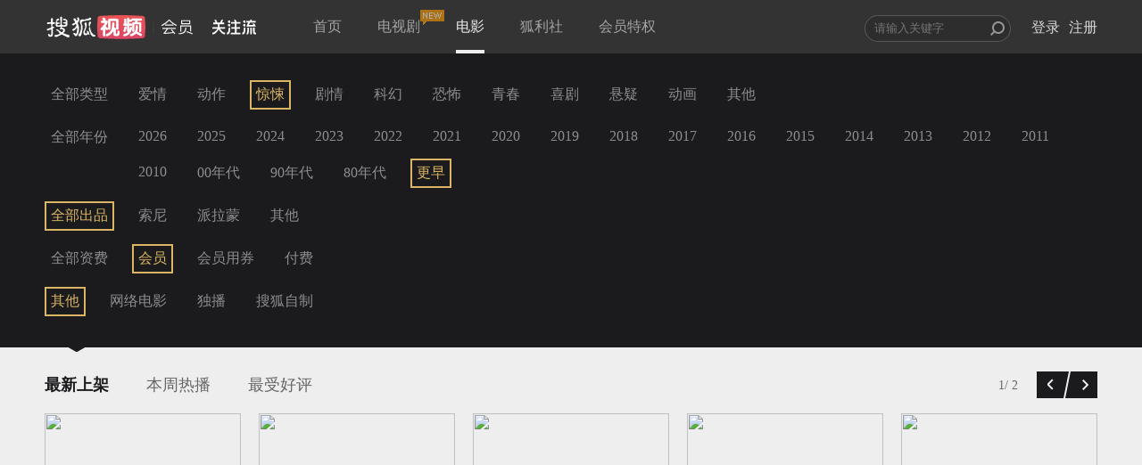

--- FILE ---
content_type: text/html;charset=UTF-8
request_url: https://film.sohu.com/list_3_0_9_2_1_1_60.html?channeled=1200100000
body_size: 20567
content:
<!DOCTYPE HTML>










<script type="text/javascript">
  var Constants = {
    webHost : "https://film.sohu.com",
    scriptRoot: 'https://film.sohu.com/resources/js/source',
    styleRoot: 'https://film.sohu.com/resources/css/source',
    imgRoot: 'https://film.sohu.com/resources/img',
    version : "1567402385289",
    activityApiUrl : "https://m.film.sohu.com",
    newActApiUrl : "https://m.film.sohu.com/newact"
  };
</script>

<html>
<head>
<meta charset="UTF-8">
<meta http-equiv="content-type" content="text/html;charset=utf-8" />
<meta http-equiv="X-UA-Compatible" content="IE=edge,chrome=1" />
<meta name="renderer" content="webkit">
<link rel="shortcut icon" type="image/x-icon"
	href="https://film.sohu.com/resources/img/favicon.ico" />
<title>影院片库 - 搜狐视频会员</title>
<meta name="SeeWordReading" content="Responsive web for seeword.">
<meta name="viewport" content="width=device-width, initial-scale=1">
<meta http-equiv="X-UA-Compatible" content="IE=Edge" />
<meta name="keywords" content="搜狐视频会员,film,dapian,电影,付费,会员,高清,视频,在线观看,点播" />
<meta name="description" content="定期同步院线大片,极致流畅观影体验,丰富内容满足大众品味, IMBD高分排行推荐,每周热播排行,影院最新上线" />
<link rel="stylesheet" href="//css.tv.itc.cn/film/common.css">
<link rel="stylesheet" href="//css.tv.itc.cn/film/menu.css">
</head>

<body>
	<!--移动有数统计 start-->
<script>
var _udata = _udata||[];
_udata.push(["setAutoPageView",false]); //设置页面停止自动采集
</script>
<!--移动有数统计 end-->










<script type="text/javascript">
  var Constants = {
    webHost : "https://film.sohu.com",
    scriptRoot: 'https://film.sohu.com/resources/js/source',
    styleRoot: 'https://film.sohu.com/resources/css/source',
    imgRoot: 'https://film.sohu.com/resources/img',
    version : "1567402385289",
    activityApiUrl : "https://m.film.sohu.com",
    newActApiUrl : "https://m.film.sohu.com/newact"
  };
</script>
<script type="text/javascript" src="https://film.sohu.com/resources/js/source/lib/jquery-1.11.1.min.js"></script>
<script type="text/javascript" src="https://film.sohu.com/resources/js/source/lib/sea.js"></script>
<script type="text/javascript" src="https://film.sohu.com/resources/js/source/sea-config.js"></script>
<!--[if lt IE 9]>
    <script src="https://film.sohu.com/resources/js/source/lib/respond.min.js?v=1567402385289"></script>
<![endif]-->
  <!-- 等价于登录框种的data-pop/data-pop-id,修补登录框种不上的情况-->
  <input type="hidden" id="popType" value="" autocomplete='off'>
  <input type="hidden" id="popId" value="" autocomplete='off'>
<div class="header">
  <div class="wrap">
    <div id="search_container">
      <form id="search_form" autocomplete="off" target="_blank" action="//so.tv.sohu.com/mts" name="sform" method="GET">
        <div class="input_wrapper">
          <input style="width: 152px" id="q" name="wd" type="text" data-wrap="header_search_suggest" autocomplete="off" placeholder="请输入关键字" class="">
          <input type="submit" id="search_icon" class="search_icon" value="" />
          <div id="header_search_suggest" class="search_suggest"></div>
        </div>
      </form>
      <ul id="login_status">
        <li>
          <div id="login_sign" class="not_login already_logined">
            <div id="userinfo_cover" class="rt">
              <a href="https://film.sohu.com/profile" id="login_personal_info" target="_blank"> <img id="userImage" lazysrc="" alt="" src="https://css.tv.itc.cn/channel/v2/index-images/default_z.svg"></a>
              <div id="login_box" class="alert_wrap hidden">
                <div id="login_box_wrap" class="user_list">
                  <div class="topUser">
                    <p class="topUsername"></p>
                    <a href="javascript:void(0);" title="退出" class="J_logout">[退出]</a>
                  </div>
                  <div class="topUserInfoBox">
                    <p class="userInfoBox">
                      <img lazysrc="//css.tv.itc.cn/film/img/crown_profile_disable.png" src="https://css.tv.itc.cn/channel/v2/index-images/default_h.svg"><span class="userStatus">您尚未开通会员</span>
                    </p>
                    <a href="javascript:void(0);" class="payBtn J_continue_vip_btn headerPay" position="header_open">开通会员</a> <a
                      href="javascript:void(0);" style="cursor: default;" target="_blank" class="active_text">&nbsp;</a>
                  </div>
                </div>
              </div>
            </div>

            <div id="login_bought" class="rt header-right-item">
              <a id="already_bought" href="javascript:;">已购</a>
              <div id="user_buy" class="alert_wrap user_list_pd02 hidden" data-page="0">
                <div id="user_buy_wrap" class="user_list shortheight">
                  <!--<div class="arrow_top_02"></div>-->
                  <div class="f_white_op5 ta_center" id="not_buy" style="display: none;">您尚未购买过任何视频</div>
                  <div class="J_page_bought page_bought hidden">
                    <span id="prev_bought" class="array_9 prev_bought mright_10">前一页</span> <span id="next_bought" class="array_9 next_bought">下一页</span>
                  </div>
                </div>
              </div>
            </div>
            <div id="login_record" class="rt header-right-item">
              <a id="already_see" href="javascript:;">记录</a>
              <div id="history_list" class="alert_wrap user_list_pd02 hidden" data-page="1">
                <div id="history_list_wrap" class="user_list shortheight">
                  <div class="f_white_op5 ta_center" id="not_see" style="display: none;">您还没有看过任何影片哦</div>
                  <div class="clear_history hidden">清除记录</div>
                  <div class="page_history hidden" style="display: none;">
                    <span id="prev_history" class="array_9 prev_his mright_10">前一页</span> <span id="next_history" class="array_9 next_his">下一页</span>
                  </div>
                </div>
              </div>
            </div>
            <div class="cl"></div>
          </div>

        </li>
        <li>
          <a href="//my.tv.sohu.com/user/reg/reginfo.do?bru=//film.sohu.com/" id="nav_btn_register" target="_blank">注册</a>
        </li>
        <li>
          <a href="javascript:;" id="nav_btn_login" class="global_login J_trigger_login">登录</a>
        </li>
      </ul>
    </div>

    <a href="//tv.sohu.com/" target="_blank">
      <div class="logo"></div>
    </a>

    <a style="display:none" class="hd-gzl" href="//tv.sohu.com/s/follow/index.html" target="_blank">
      <svg width="49" height="17" fill="none"><defs><clipPath id="gzl-nav-a"><rect width="49" height="17" rx="0"/></clipPath></defs><g clip-path="url(#gzl-nav-a)"><path fill="currentColor" d="M20.14 16.58c.066-.062.158-.143.327-.403.254-.38.427-.925.542-1.429h4.315v-4.425h-3.996V8.507h3.996v-3.9h-4.392V2.789h4.38l-1.16-2.66h1.99l1.16 2.66h4.2v1.816h-4.38v3.899h3.984v1.816h-3.98v4.426h4.422v1.831H20.14zM0 14.745c2.044-.031 3.796-1.932 4.653-3.051l.676-.89c.004-.005.07-.101.177-.291l.092-.174H0v-1.82h6.278V5.015H8.08v3.504h6.243v1.816h-5.61l.105.178c.061.097.126.197.196.29l.649.883c.703.925 2.536 3.02 4.66 3.059v1.827c-1.998 0-3.523-.847-5.183-2.803a17 17 0 0 1-1.429-1.947l-.557-.891-.557.89a17 17 0 0 1-1.43 1.948C3.732 15.477 2.34 16.576 0 16.576zM18.619 3.396a1.22 1.22 0 0 1-1.145-1.619c.111-.356.4-.646.757-.759a1.215 1.215 0 0 1 1.602 1.158l-.004 1.216h-1.168z"/><path fill="currentColor" d="M1 5.177V3.361h2.609L2.237.21H4.22l1.375 3.152h3.162L10.13.21h1.986L10.74 3.361h2.597v1.816zM19.962 3.396h-1.34V.956h.118c.673 0 1.218.55 1.218 1.228v1.212zM33.438 14.752c1.498 0 1.751-2.218 1.794-2.873.057-.906.08-2.222.084-2.78h1.802c-.034 3.678-.369 5.142-.726 5.947-.288.651-.941 1.545-2.95 1.545v-1.839zM35.732 3.396a1.22 1.22 0 0 1-1.145-1.619c.112-.356.4-.646.757-.759a1.215 1.215 0 0 1 1.602 1.158l-.004 1.216h-1.168zM35.73 7.458c-.669 0-1.21-.55-1.21-1.22 0-.673.541-1.22 1.21-1.22s1.21.547 1.21 1.22l-.004 1.216h-1.168z"/><path fill="currentColor" d="M37.095 3.396h-1.341V.956h.119c.672 0 1.218.55 1.218 1.228v1.212zM37.095 7.458h-1.341v-2.44h.119c.672 0 1.218.55 1.218 1.228v1.212zM16.305 14.741c1.498 0 1.752-2.218 1.794-2.873.058-.902.08-2.218.084-2.78h1.802c-.034 3.679-.368 5.142-.726 5.944-.288.65-.941 1.545-2.95 1.545V14.74zM18.617 7.458c-.669 0-1.21-.55-1.21-1.22 0-.673.541-1.22 1.21-1.22s1.21.547 1.21 1.22l-.004 1.216h-1.168z"/><path fill="currentColor" d="M19.962 7.458h-1.34v-2.44h.118c.673 0 1.218.55 1.218 1.228v1.212zM42.395 9.047v7.544H44.2V9.047zM40.981 9.05H39.18v1.753l-.007 1.619c-.062 1.316-.461 3.256-1.18 4.17h1.825c.692-.751 1.164-2.347 1.164-4.317V9.049"/><path fill="currentColor" fill-rule="evenodd" d="M47.431 11.342v.878c-.002.402-.004.786.044 1.122.035.394.1.614.194.847.135.326.456.633 1.283.694v1.709c-1.98 0-2.4-.199-2.818-.913-.379-.646-.523-1.51-.523-3.534V9.05h1.82z"/><rect width="10.5" height="1.82" x="48.611" y="3.315" fill="currentColor" rx="0" transform="rotate(180 48.611 3.315)"/><rect width="7.319" height="1.82" x="46.889" y="7.818" fill="currentColor" rx="0" transform="rotate(180 46.889 7.818)"/><path fill="currentColor" d="m40.082 7.763 2.471-5.18a.103.103 0 0 0-.038-.144l-1.38-.805a.1.1 0 0 0-.142.039l-2.736 5.641a.335.335 0 0 0 .289.504h1.448a.11.11 0 0 0 .088-.055M44.982 4.534l1.775 3.283h1.514a.33.33 0 0 0 .284-.496l-1.49-2.787z"/><rect width="1.619" height="1.81" x="42.396" y="1.619" fill="currentColor" rx="0" transform="rotate(-90 42.396 1.62)"/></g></svg>
      <span class="gzl-tips" style="display: none;"></span>
    </a>
    <ul class="nav header-nav">
      <li class="">
        <a href="https://film.sohu.com">首页</a>
      </li>
      <li class="">
        
          <a href="https://film.sohu.com/s/film/theatre/vip_theatre.html">电视剧<i class="nav-new"></i></a>
      </li>
      <li class="current">
        <a href="https://film.sohu.com/list_0_0_0_0_0_1_60_0.html">电影</a>
      </li>
      <li class="">
        <a href="https://film.sohu.com/vipAct.html">狐利社</a>
      </li>



      <li class="">
        <a href="https://film.sohu.com/vip.html?lenovo=">会员特权</a>
      </li>
      <!-- <li class=" silver-vip-item">
        <a href="https://film.sohu.com/silverVip.html">体验会员</a>
      </li> -->
    </ul>

  </div>
</div>










<script type="text/javascript">
  var Constants = {
    webHost : "https://film.sohu.com",
    scriptRoot: 'https://film.sohu.com/resources/js/source',
    styleRoot: 'https://film.sohu.com/resources/css/source',
    imgRoot: 'https://film.sohu.com/resources/img',
    version : "1567402385289",
    activityApiUrl : "https://m.film.sohu.com",
    newActApiUrl : "https://m.film.sohu.com/newact"
  };
</script>
	<!-- 主站登录模块 -->
	<!-- appid共用 -->

	<!-- 加载主站登录相关文件 start-->
	<script type="text/javascript" src="//js.tv.itc.cn/kao.js"></script>
	<script type="text/javascript" src="//js.tv.itc.cn/dict.js"></script>
	<script type="text/javascript">
		kao('login_film',function(){
			
				
			
		});
	</script>
	<!-- 加载主站登录相关文件 end-->

<!-- <script type="text/javascript">
  seajs.use(["header"], function(header) {
    header.init();
  });
</script> -->
<script type="text/javascript" src="//js.tv.itc.cn/film/inc-header.js?v=1567402385289"></script>
<!--升级提示弹框 start-->
<div class="upgrade-tips-wrap hidden J_upgrade-tips">
  <div class="upgrade-tips-inner-wrap">
    <img lazysrc="//css.tv.itc.cn/film/img/upgrade-title.png" class="upgrade-img" src="https://css.tv.itc.cn/channel/v2/index-images/default_h.svg">
    <h2>搜狐会员2015年全新升级啦！</h2>
    <div class="upgrade-tips">
      <p class="upgrade-title film-text-ellipsis">
        尊敬的会员：<span class="upgrade-vip-name"></span>
      </p>
      <p class="upgrade-content">
        会员频道全新改版，您已升级为搜狐视频会员，<br>您的会员权限如下：
      </p>
      <p class="film-vip-time">
        会员到期时间：<span class="upgrade-vip-expire-time"></span>
      </p>
      <p class="delete-ad-time">
        体验会员到期时间：<span class="upgrade-ad-expire-time"></span>
      </p>
    </div>
    <a class="i-know-btn payBtn" href="javascript:void(0)" position="vip_upgrade_known">知道了</a>
  </div>
</div>
<!--升级提示弹框 end-->

  
  
    









<script type="text/javascript">
  var Constants = {
    webHost : "https://film.sohu.com",
    scriptRoot: 'https://film.sohu.com/resources/js/source',
    styleRoot: 'https://film.sohu.com/resources/css/source',
    imgRoot: 'https://film.sohu.com/resources/img',
    version : "1567402385289",
    activityApiUrl : "https://m.film.sohu.com",
    newActApiUrl : "https://m.film.sohu.com/newact"
  };
</script>
<!--新增js切换-->
<input type="hidden" name="apiUrl" id="apiUrl" value="https://api.store.sohu.com">
<textarea id="dialogOpenVipDialog" cols="0" rows="0" style="display: none;">
<div class="easyDialog_wrapper" id="dialogOpenVipDialogWrapper">
  <div class="easyDialog_content">
    <h4 class="easyDialog_title" id="easyDialogTitle">
      <a href="javascript:void(0)" title="关闭窗口" class="close_btn" id="closeBtn">&times;</a>
    </h4>
    <div class="easyDialog_text">
      <div id="dialog_open_vip" class="dialog_open_vip">
        <div class="dialog_main">
          <div class="content_wrap clearfix">
            <div class="left-title">
              <span class="crown"></span> <span class="be_vip">搜狐视频会员免广告畅享海量大片</span>
            </div>
            <div class="right-title-tips">手机/Pad/电脑端会员权益（不含TV端）
            </div>
          </div>

          <div class="pay_method">
            <form action="/pay/do/">

              <div class="pt_cont_main ">
                <div class="pt_cont">
                  <span class="pt_tit lf pright_10">支付方式：</span>
                  <div class="pay_tab lf">
                    <ul>
                      <li class="selected" type-id="alipay">支付宝支付</li>
                      <li class="" type-id="wechat">微信支付</li>
                      <li class="" type-id="mobilepay">话费支付</li>
                      <li class="" type-id="jdpay">京东支付<span class="jd-tab-tips">京东支付随机减</span></li>
                      <li class="" type-id="code" id="d_code">兑换码</li>
                    </ul>
                  </div>
                  <div class="cl"></div>
                </div>
                <div class="pay_tab_cont">
                  <div class="tab_content tab_content_alipay">
                    <div class=" pay_pd01 payway_alipay pay-pop-outer-wrap clearfix J_pay_vip_gallary">
                      <div class="pay-pop-wrap J_scroll_list_wrap">
                      <ul>
                        
                        
                          
                            
                            
                              
                            
                            <li data-id="4546" data-price="9.9" class="one_month month_pay current J_renewal_commodity" for="per_month_4546">
                              <div class="item-inner-wrap">
                                <p class="item-info">
                                  <span class="now-price"><em>9.9</em>元</span>
                                  <span class="time">
                                  连续包月
                                  </span>
                                </p>
                                <p class="item-price">
                                  <span class="discount"><em>5.2</em>折</span>
                                  <span class="origin-price">19元</span>
                                </p>
                                
                                  
                                  
                                  	<p class="give-ticket-info hidden">每月赠送2张观影券</p>
                                  
                                
                              </div>
                              
                                
                                  <p class="product-des">次月起19元/月，到期前1天自动续费1个月，可随时取消</p>
                                
                              
                              
                              <input id="per_month_4546" type="radio" name="money_per_month" checked="checked">
                            </li>
                          
                            
                            
                            <li data-id="4429" data-price="53.0" class="one_month month_pay  J_renewal_commodity" for="per_month_4429">
                              <div class="item-inner-wrap">
                                <p class="item-info">
                                  <span class="now-price"><em>53</em>元</span>
                                  <span class="time">
                                  连续包季
                                  </span>
                                </p>
                                <p class="item-price">
                                  <span class="discount"><em>10.0</em>折</span>
                                  <span class="origin-price">53元</span>
                                </p>
                                
                                  
                                  
                                  	<p class="give-ticket-info hidden">每月赠送2张观影券</p>
                                  
                                
                              </div>
                              
                                
                                  <p class="product-des">到期前1天自动续费3个月，可随时取消</p>
                                
                              
                              
                              <input id="per_month_4429" type="radio" name="money_per_month" checked="checked">
                            </li>
                          
                            
                            
                            <li data-id="4436" data-price="208.0" class="one_month month_pay  J_renewal_commodity" for="per_month_4436">
                              <div class="item-inner-wrap">
                                <p class="item-info">
                                  <span class="now-price"><em>208</em>元</span>
                                  <span class="time">
                                  连续包年
                                  </span>
                                </p>
                                <p class="item-price">
                                  <span class="discount"><em>10.0</em>折</span>
                                  <span class="origin-price">208元</span>
                                </p>
                                
                                  
                                    <p class="give-ticket-info hidden">每月赠送4张观影券</p>
                                  
                                  
                                
                              </div>
                              
                                
                                  <p class="product-des">到期前1天自动续费1年，可随时取消</p>
                                
                              
                              
                              <input id="per_month_4436" type="radio" name="money_per_month" checked="checked">
                            </li>
                          
                            
                            
                            <li data-id="1017" data-price="25.0" class="one_month month_pay  " for="per_month_1017">
                              <div class="item-inner-wrap">
                                <p class="item-info">
                                  <span class="now-price"><em>25</em>元</span>
                                  <span class="time">
                                  1个月
                                  </span>
                                </p>
                                <p class="item-price">
                                  <span class="discount"><em>10.0</em>折</span>
                                  <span class="origin-price">25元</span>
                                </p>
                                
                                  
                                  
                                  	<p class="give-ticket-info hidden">每月赠送2张观影券</p>
                                  
                                
                              </div>
                              
                                
                              
                              
                              <input id="per_month_1017" type="radio" name="money_per_month" checked="checked">
                            </li>
                          
                            
                            
                            <li data-id="1015" data-price="50.0" class="one_month month_pay  " for="per_month_1015">
                              <div class="item-inner-wrap">
                                <p class="item-info">
                                  <span class="now-price"><em>50</em>元</span>
                                  <span class="time">
                                  季卡
                                  </span>
                                </p>
                                <p class="item-price">
                                  <span class="discount"><em>7.4</em>折</span>
                                  <span class="origin-price">68元</span>
                                </p>
                                
                                  
                                  
                                  	<p class="give-ticket-info hidden">每月赠送2张观影券</p>
                                  
                                
                              </div>
                              
                                
                                  <p class="product-des">93天内跳广告畅享会员片库</p>
                                
                              
                              
                              <input id="per_month_1015" type="radio" name="money_per_month" checked="checked">
                            </li>
                          
                            
                            
                            <li data-id="1016" data-price="228.0" class="one_month month_pay  " for="per_month_1016">
                              <div class="item-inner-wrap">
                                <p class="item-info">
                                  <span class="now-price"><em>228</em>元</span>
                                  <span class="time">
                                  1年
                                  </span>
                                </p>
                                <p class="item-price">
                                  <span class="discount"><em>10.0</em>折</span>
                                  <span class="origin-price">228元</span>
                                </p>
                                
                                  
                                    <p class="give-ticket-info hidden">每月赠送4张观影券</p>
                                  
                                  
                                
                              </div>
                              
                                
                              
                              
                              <input id="per_month_1016" type="radio" name="money_per_month" checked="checked">
                            </li>
                          
                        
                      </ul>
                    </div>
                    <a href="javascript: void(0);" class="prev disabled_drag"></a>
                    <a href="javascript: void(0);" class="next disabled_drag"></a>
                    </div><!-- payway_alipay -->
                    <div class="pay-agree">
                      <div class="pay-protocol">
                        <span>
                          <input type="checkbox" name="checkbox" checked="checked" id="agreeFee" disabled> <label for="agreeFee"
                              class="agree_fee">同意</label> <span><a href="//tv.sohu.com/upload/store/agreement.html" target="_blank">《搜狐视频收费协议》</a></span>
                        </span>
                        <span class="renewal-agree hidden">
                          <a href="//tv.sohu.com/s/m/film/renewal-agree.html" target="_blank">《搜狐视频连续商品自动续费服务协议》</a>
                        </span>
                      </div>
                    </div>
                    <div class="pay-coupon pt_cont ">
                          <span class="pt_tit pright_10 txt-indent lf">代金券：</span>
                          <div class="coupon-select lf">
                              <div class="dropdown-default">您还没有当前商品的优惠券哦~~</div>
                              <ul class="dropdown-menu"></ul>
                              <span class="down-arrow"></span>
                          </div>
                    </div>
                    <div class="pay-money">
                      <div class="money-text">
                        <span>支付金额：</span>
                      </div>
                      <div class="hm">
                        
                          <span class="vip_price">0.0</span>
                          <span>元</span>
                        
                      </div>
                      <div class="border_bottom"></div>
                    </div>
                    <div class="pay-QR clearfix">
                      <!-- hidden-->
                      <div class="QR-text" data-id="1002" data-price="0.01">
                        <span class="mright_40">支付宝扫码支付<a class="refresh_qrcode J_refresh_qrcode" href="javascript:void(0);">(刷新)</a></span>
                        
                          
                          
                            <p>
                              (完成支付后，<a class="expierienceNow" href="javascript:void(0);">立即体验</a>)
                            </p>
                          
                        
                      </div>
                      <div class="QR-code">
                        <img lazysrc="" data-qrcode="" src="https://css.tv.itc.cn/channel/v2/index-images/default_h.svg"/>
                      </div>
                    </div>
                    <div class="payed hidden">
                      <div class="payed-text clearfix">
                        <span class="pt">支付宝页面支付</span> <a id="btnPaySubmit" target="_blank" class="btn_pay"
                            href="/pay/do.action?commodity_id=4546&pay=0">立即支付</a>
                      </div>
                    </div>
                    <div class="alt_success">支付成功</div>
                  </div><!-- tab_content -->

                  <div class="tab_content tab_content_wechat hidden">
                    <div class=" pay_pd01 payway_wechat pay-pop-outer-wrap clearfix J_pay_vip_gallary" data-payType="wechat">
                      <div class="pay-pop-wrap J_scroll_list_wrap">
                      <ul>
                        
                        
                        
                        
                          
                          
                            
                          

                          
                          
                            
                              
                            
                            
                            
                            
                          
                          <!-- 0 --- payPrice --- 990 -->

                          
                          <li data-id="4546" data-price="9.9"
                              class="one_month month_pay current J_renewal_commodity" for="per_month_4546">
                            <div class="item-inner-wrap">
                              <p class="item-info">
                                <span class="now-price"><em>9.9</em>元</span>
                                <span class="time">
                                连续包月
                                </span>
                              </p>
                              <p class="item-price">
                                <span class="discount"><em>5.2</em>折</span>
                                <span class="origin-price">19元</span>
                              </p>
                              
                                  
                                  
                                  	<p class="give-ticket-info hidden">每月赠送2张观影券</p>
                                  
                              
                            </div>
                            
                              
                                <p class="product-des">次月起19元/月，到期前1天自动续费1个月，可随时取消</p>
                              
                            
                            
                            <input id="per_month_4546" type="radio" name="money_per_month" checked="checked">
                          </li>
                          
                          
                        
                          
                          

                          
                          
                            
                              
                            
                            
                            
                            
                          
                          <!-- 1 --- payPrice --- 5300 -->

                          
                          <li data-id="4429" data-price="53.0"
                              class="one_month month_pay  J_renewal_commodity" for="per_month_4429">
                            <div class="item-inner-wrap">
                              <p class="item-info">
                                <span class="now-price"><em>53</em>元</span>
                                <span class="time">
                                连续包季
                                </span>
                              </p>
                              <p class="item-price">
                                <span class="discount"><em>10.0</em>折</span>
                                <span class="origin-price">53元</span>
                              </p>
                              
                                  
                                  
                                  	<p class="give-ticket-info hidden">每月赠送2张观影券</p>
                                  
                              
                            </div>
                            
                              
                                <p class="product-des">到期前1天自动续费3个月，可随时取消</p>
                              
                            
                            
                            <input id="per_month_4429" type="radio" name="money_per_month" checked="checked">
                          </li>
                          
                          
                        
                          
                          

                          
                          
                            
                              
                            
                            
                            
                            
                          
                          <!-- 2 --- payPrice --- 20800 -->

                          
                          <li data-id="4436" data-price="208.0"
                              class="one_month month_pay  J_renewal_commodity" for="per_month_4436">
                            <div class="item-inner-wrap">
                              <p class="item-info">
                                <span class="now-price"><em>208</em>元</span>
                                <span class="time">
                                连续包年
                                </span>
                              </p>
                              <p class="item-price">
                                <span class="discount"><em>10.0</em>折</span>
                                <span class="origin-price">208元</span>
                              </p>
                              
                                  
                                    <p class="give-ticket-info hidden">每月赠送4张观影券</p>
                                  
                                  
                              
                            </div>
                            
                              
                                <p class="product-des">到期前1天自动续费1年，可随时取消</p>
                              
                            
                            
                            <input id="per_month_4436" type="radio" name="money_per_month" checked="checked">
                          </li>
                          
                          
                        
                          
                          

                          
                          
                            
                              
                            
                            
                            
                            
                          
                          <!-- 3 --- payPrice --- 2500 -->

                          
                          <li data-id="1017" data-price="25.0"
                              class="one_month month_pay  " for="per_month_1017">
                            <div class="item-inner-wrap">
                              <p class="item-info">
                                <span class="now-price"><em>25</em>元</span>
                                <span class="time">
                                1个月
                                </span>
                              </p>
                              <p class="item-price">
                                <span class="discount"><em>10.0</em>折</span>
                                <span class="origin-price">25元</span>
                              </p>
                              
                                  
                                  
                                  	<p class="give-ticket-info hidden">每月赠送2张观影券</p>
                                  
                              
                            </div>
                            
                              
                            
                            
                            <input id="per_month_1017" type="radio" name="money_per_month" checked="checked">
                          </li>
                          
                          
                        
                          
                          

                          
                          
                            
                              
                            
                            
                            
                            
                          
                          <!-- 4 --- payPrice --- 5000 -->

                          
                          <li data-id="1015" data-price="50.0"
                              class="one_month month_pay  " for="per_month_1015">
                            <div class="item-inner-wrap">
                              <p class="item-info">
                                <span class="now-price"><em>50</em>元</span>
                                <span class="time">
                                季卡
                                </span>
                              </p>
                              <p class="item-price">
                                <span class="discount"><em>7.4</em>折</span>
                                <span class="origin-price">68元</span>
                              </p>
                              
                                  
                                  
                                  	<p class="give-ticket-info hidden">每月赠送2张观影券</p>
                                  
                              
                            </div>
                            
                              
                                <p class="product-des">93天内跳广告畅享会员片库</p>
                              
                            
                            
                            <input id="per_month_1015" type="radio" name="money_per_month" checked="checked">
                          </li>
                          
                          
                        
                          
                          

                          
                          
                            
                              
                            
                            
                            
                            
                          
                          <!-- 5 --- payPrice --- 22800 -->

                          
                          <li data-id="1016" data-price="228.0"
                              class="one_month month_pay  " for="per_month_1016">
                            <div class="item-inner-wrap">
                              <p class="item-info">
                                <span class="now-price"><em>228</em>元</span>
                                <span class="time">
                                1年
                                </span>
                              </p>
                              <p class="item-price">
                                <span class="discount"><em>10.0</em>折</span>
                                <span class="origin-price">228元</span>
                              </p>
                              
                                  
                                    <p class="give-ticket-info hidden">每月赠送4张观影券</p>
                                  
                                  
                              
                            </div>
                            
                              
                            
                            
                            <input id="per_month_1016" type="radio" name="money_per_month" checked="checked">
                          </li>
                          
                          
                        
                      
                    </ul>
                    </div>
                    <a href="javascript: void(0);" class="prev disabled_drag"></a>
                    <a href="javascript: void(0);" class="next disabled_drag"></a>
                    </div><!-- payway_wechat -->
                    <div class="pay-agree">
                      <div class="pay-protocol">
                        <span>
                          <input type="checkbox" name="checkbox" checked="checked" id="agreeFee" disabled> <label for="agreeFee"
                              class="agree_fee">同意</label> <span><a href="//tv.sohu.com/upload/store/agreement.html" target="_blank">《搜狐视频收费协议》</a></span>
                        </span>
                        <span class="renewal-agree hidden">
                          <a href="//tv.sohu.com/s/m/film/renewal-agree.html" target="_blank">《搜狐视频连续商品自动续费服务协议》</a>
                        </span>
                      </div>

                    </div>
                    <div class="pay-coupon pt_cont ">
                      <span class="pt_tit pright_10 txt-indent lf">代金券：</span>
                      <div class="coupon-select lf">
                        <div class="dropdown-default">您还没有当前商品的优惠券哦~~</div>
                        <ul class="dropdown-menu"></ul>
                        <span class="down-arrow"></span>
                      </div>
                    </div>
                    <div class="pay-money">
                      <div class="money-text">
                        <span>支付金额：</span>
                      </div>
                      <div class="hm">
                        
                          <span class="vip_price">0.0</span>
                          <span>元</span>
                        
                      </div>
                      <div class="border_bottom"></div>
                    </div>
                    <div class="pay-QR clearfix">
                      <div class="QR-text" data-id="1002" data-price="0.01">
                        <span class="mright_55">微信扫码支付<a class="refresh_qrcode J_refresh_qrcode" href="javascript:void(0);">(刷新)</a></span>
                        
                          
                          
                            <p>
                              (完成支付后，<a class="expierienceNow" href="javascript:void(0);">立即体验</a>)
                            </p>
                          
                        
                      </div>
                      <div class="QR-code">
                        <img lazysrc="" data-qrcode="" src="https://css.tv.itc.cn/channel/v2/index-images/default_h.svg"/>
                      </div>
                    </div>
                    <div class="payed hidden">
                      <div class="payed-text clearfix">
                        <span class="pt">微信扫码支付</span> <a id="btnPaySubmit" target="_blank" class="btn_pay"
                            href="/pay/do.action?commodity_id=4546&pay=0">立即支付</a>
                      </div>
                    </div>
                    <div class="alt_success">支付成功</div>
                  </div><!-- tab_content -->

                  <div class="tab_content tab_content_mobile hidden">
                    <div class="pleft_20 mbottom_-10 payway_mobilepay">
                      <div class="input-item clearfix">
                        <label class="pt_tit lf span_tit" data-id="per_month_">手机号：</label> <input name="mobile" type="text" id="mobile"
                            maxlength="11" class="phone_input font_msyh lf" value="" placeholder="请输入手机号码">
                        <div class="worked-moblie-wrap hidden">
                          <span class="worked-mobile"></span>（<a herf="javascript:void(0);" class="J_change_mobile change_mobile">更换号码</a>）
                        </div>
                      </div>
                      <div class="input-item mobile-code-validation-item clearfix hidden">
                        <label class="pt_tit lf span_tit" for="mobile_code_validation">验证码：</label> <input id="mobile_code_validation"
                            placeholder="请输入验证码" name="mobile_code_validation" class="phone_input font_msyh mobile_code_validation lf" type="text">
                        <button type="button" class="mobile_code_btn lf" disabled="disabled">
                          <span class="num">60</span>秒后重新获取
                        </button>
                      </div>
                      <div class="text_error ptop_10"></div>
                    </div><!-- payway_mobilepay -->

                    <div class="pay-agree">
                      <div class="pay-protocol">
                        <div>
                          <input type="checkbox" name="checkbox" checked="checked" id="agreeFee" disabled> <label for="agreeFee"
                              class="agree_fee">同意</label> <span><a href="http://tv.sohu.com/upload/store/agreement.html" target="_blank">《搜狐视频收费协议》</a></span>
                        </div>
                      </div>
                    </div>
                    <div class="pay-tips clearfix">
                      <span class="pt_tit lf pright_10">温馨提示：</span>
                      <ol>
                        <li>手机话费包月服务仅支持移动、联通、电信手机用户,订购结果可能延时,开通后请稍后查看</li>
                        <li>续费规则：移动用户订购成功后，移动会在每月初进行扣费，搜狐视频会在权益到期前1天为您添加会员权益；联通用户订购成功后每月订购日为您自动续费，如订购日为月末最后一天则续费日为月末最后一天；电信用户会员到期前三天为您发起自动续费。</li>
                        <li>一个手机号仅能为一个搜狐账号开通会员服务；如要更换手机号，请您先退订当前手机号再绑定新手机号。</li>
                        <li>退订：联通用户退订发送TD到10655561665；移动用户退订发送TD3905到1065890059或发送0000到106580083030，或发送0000到10086退订；电信用户点击<a href="javascript:void(0);" class="telecom_unsubscribe J_telecom_unsubscribe">立即退订</a>。当月退订后不退费，下月不再收取任何会员费用。移动用户退订，建议到期日当天退订次月生效，避免出现漏添加权益的情况。</li>
                        <!-- <li>电信用户退订时，点击“立即退订”即可。<a href="javascript:void(0);" class="telecom_unsubscribe J_telecom_unsubscribe">立即退订</a></li> -->
                        <li>如有疑问，请拨打400-881-6666（9:00-21:00 ）。</li>
                      </ol>
                    </div>
                    <div class="pay-money">
                      <div class="money-text">
                        <span>支付金额：</span>
                      </div>
                      <div class="hm">
                        <span class="mobile_vip_price">25</span> <span>元 （从手机话费中扣除）</span>
                      </div>
                    </div>
                    <div class="border_bottom02"></div>
                    <div class="payed clearfix">
                      <div class="payed-text">
                        <a herf="javascript:void(0);" class="mobile_previous hidden">返回上一步</a> <a id="mobilePayNext" target="_blank" class="btn_pay"
                            href="#">下一步</a> <a id="mobilePaySubmit" class="btn_pay hidden" href="javascript:void(0);">立即支付</a>
                      </div>
                    </div>
                  </div><!-- tab_content -->

                  <div class="tab_content tab_content_jdpay hidden">
                    <div class=" pay_pd01 payway_jdpay pay-pop-outer-wrap clearfix J_pay_vip_gallary">
                      <div class="pay-pop-wrap J_scroll_list_wrap">
                      <ul>
                      
                        
                        
                          
                          
                            
                          
                          <li data-id="4546" data-price="9.9"
                              class="one_month month_pay current J_renewal_commodity" for="per_month_4546">
                              <p class="jd-renewal-info">京东支付用户随机减</p>
                            <div class="item-inner-wrap">
                              <p class="item-info">
                                <span class="now-price"><em>9.9</em>元</span>
                                <span class="time">
                                连续包月
                                  
                                </span>
                              </p>
                              <p class="item-price">
                                <span class="discount"><em>5.2</em>折</span>
                                <span class="origin-price">19元</span>
                              </p>
                              
                                  
                                  
                                    <p class="give-ticket-info hidden">每月赠送2张观影券</p>
                                  
                              
                            </div>
                            
                              
                                <p class="product-des">次月起19元/月，到期前1天自动续费1个月，可随时取消</p>
                              
                            
                            
                            <input id="per_month_4546" type="radio" name="money_per_month" checked="checked">
                          </li>
                        
                          
                          
                          <li data-id="4429" data-price="53.0"
                              class="one_month month_pay  J_renewal_commodity" for="per_month_4429">
                              <p class="jd-renewal-info">京东支付用户随机减</p>
                            <div class="item-inner-wrap">
                              <p class="item-info">
                                <span class="now-price"><em>53</em>元</span>
                                <span class="time">
                                连续包季
                                  
                                </span>
                              </p>
                              <p class="item-price">
                                <span class="discount"><em>10.0</em>折</span>
                                <span class="origin-price">53元</span>
                              </p>
                              
                                  
                                  
                                    <p class="give-ticket-info hidden">每月赠送2张观影券</p>
                                  
                              
                            </div>
                            
                              
                                <p class="product-des">到期前1天自动续费3个月，可随时取消</p>
                              
                            
                            
                            <input id="per_month_4429" type="radio" name="money_per_month" checked="checked">
                          </li>
                        
                          
                          
                          <li data-id="4436" data-price="208.0"
                              class="one_month month_pay  J_renewal_commodity" for="per_month_4436">
                              <p class="jd-renewal-info">京东支付用户随机减</p>
                            <div class="item-inner-wrap">
                              <p class="item-info">
                                <span class="now-price"><em>208</em>元</span>
                                <span class="time">
                                连续包年
                                  
                                </span>
                              </p>
                              <p class="item-price">
                                <span class="discount"><em>10.0</em>折</span>
                                <span class="origin-price">208元</span>
                              </p>
                              
                                  
                                    <p class="give-ticket-info hidden">每月赠送4张观影券</p>
                                  
                                  
                              
                            </div>
                            
                              
                                <p class="product-des">到期前1天自动续费1年，可随时取消</p>
                              
                            
                            
                            <input id="per_month_4436" type="radio" name="money_per_month" checked="checked">
                          </li>
                        
                          
                          
                          <li data-id="1017" data-price="25.0"
                              class="one_month month_pay  " for="per_month_1017">
                              
                            <div class="item-inner-wrap">
                              <p class="item-info">
                                <span class="now-price"><em>25</em>元</span>
                                <span class="time">
                                1个月
                                  
                                </span>
                              </p>
                              <p class="item-price">
                                <span class="discount"><em>10.0</em>折</span>
                                <span class="origin-price">25元</span>
                              </p>
                              
                                  
                                  
                                    <p class="give-ticket-info hidden">每月赠送2张观影券</p>
                                  
                              
                            </div>
                            
                              
                            
                            
                            <input id="per_month_1017" type="radio" name="money_per_month" checked="checked">
                          </li>
                        
                          
                          
                          <li data-id="1015" data-price="50.0"
                              class="one_month month_pay  " for="per_month_1015">
                              
                            <div class="item-inner-wrap">
                              <p class="item-info">
                                <span class="now-price"><em>50</em>元</span>
                                <span class="time">
                                季卡
                                  
                                </span>
                              </p>
                              <p class="item-price">
                                <span class="discount"><em>7.4</em>折</span>
                                <span class="origin-price">68元</span>
                              </p>
                              
                                  
                                  
                                    <p class="give-ticket-info hidden">每月赠送2张观影券</p>
                                  
                              
                            </div>
                            
                              
                                <p class="product-des">93天内跳广告畅享会员片库</p>
                              
                            
                            
                            <input id="per_month_1015" type="radio" name="money_per_month" checked="checked">
                          </li>
                        
                          
                          
                          <li data-id="1016" data-price="228.0"
                              class="one_month month_pay  " for="per_month_1016">
                              
                            <div class="item-inner-wrap">
                              <p class="item-info">
                                <span class="now-price"><em>228</em>元</span>
                                <span class="time">
                                1年
                                  
                                </span>
                              </p>
                              <p class="item-price">
                                <span class="discount"><em>10.0</em>折</span>
                                <span class="origin-price">228元</span>
                              </p>
                              
                                  
                                    <p class="give-ticket-info hidden">每月赠送4张观影券</p>
                                  
                                  
                              
                            </div>
                            
                              
                            
                            
                            <input id="per_month_1016" type="radio" name="money_per_month" checked="checked">
                          </li>
                        
                      
                    </ul>
                    </div>
                    <a href="javascript: void(0);" class="prev disabled_drag"></a>
                    <a href="javascript: void(0);" class="next disabled_drag"></a>
                    </div><!-- payway_jdpay -->
                    <div class="pay-agree">
                      <div class="pay-protocol">
                        <span>
                          <input type="checkbox" name="checkbox" checked="checked" id="agreeFee" disabled> <label for="agreeFee"
                              class="agree_fee">同意</label> <span><a href="//tv.sohu.com/upload/store/agreement.html" target="_blank">《搜狐视频收费协议》</a></span>
                        </span>
                        <span class="renewal-agree hidden">
                          <a href="//tv.sohu.com/s/m/film/renewal-agree.html" target="_blank">《搜狐视频连续商品自动续费服务协议》</a>
                        </span>
                      </div>

                    </div>
                    <div class="pay-coupon pt_cont ">
                      <span class="pt_tit pright_10 txt-indent lf">代金券：</span>
                      <div class="coupon-select lf">
                        <div class="dropdown-default">您还没有当前商品的优惠券哦~~</div>
                        <ul class="dropdown-menu"></ul>
                        <span class="down-arrow"></span>
                      </div>
                    </div>
                    <div class="pay-money">
                      <div class="money-text">
                        <span>支付金额：</span>
                      </div>
                      <div class="hm">
                        
                          <span class="vip_price">0.0</span>
                          <span>元</span>
                        
                      </div>
                      <div class="border_bottom"></div>
                    </div>
                    <div class="pay-QR clearfix">
                      <div class="QR-text" data-id="1002" data-price="0.01">
                        <span class="mright_55">京东扫码支付<a class="refresh_qrcode J_refresh_qrcode" href="javascript:void(0);">(刷新)</a></span>
                        
                          
                          
                            <p>
                              (完成支付后，<a class="expierienceNow" href="javascript:void(0);">立即体验</a>)
                            </p>
                          
                        
                      </div>
                      <div class="QR-code">
                        <img lazysrc="" data-qrcode="" src="https://css.tv.itc.cn/channel/v2/index-images/default_h.svg"/>
                      </div>
                    </div>
                    <div class="payed hidden">
                      <div class="payed-text clearfix">
                        <span class="pt">京东扫码支付</span> <a id="btnPaySubmit" target="_blank" class="btn_pay"
                            href="/pay/do.action?commodity_id=4546&pay=0">立即支付</a>
                      </div>
                    </div>
                    <div class="alt_success">支付成功</div>
                  </div><!-- tab_content -->

                  <div class="tab_content tab_content_code hidden">

                    <div class="pleft_20 pbottom_20 payway_code">
                      <div class="input-item clearfix">
                        <label class="pt_tit lf span_tit" for="codenum" data-id="per_month_">兑换码：</label> <input name="codenum" type="text"
                            id="codenum" maxlength="18" class="phone_input font_msyh lf" value="" placeholder="请输入兑换码" />
                      </div>
                      <div class="input-item code-validation-item clearfix hidden">
                        <label class="pt_tit lf span_tit" for="code_validation">验证码：</label> <input id="code_validation" placeholder="请输入验证码"
                            maxlength="4" name="code_validation" class="phone_input font_msyh code_validation lf" type="text" /> <img
                            class="code_picture lf" lazysrc="" alt="验证码" src="https://css.tv.itc.cn/channel/v2/index-images/default_h.svg"></img> <a class="code_change lf" href="#">换一张</a>
                      </div>
                      <div class="text_error ptop_10"></div>
                    </div><!-- payway_code -->

                    <div class="border_bottom02"></div>
                    <div class="payed p_rel">
                      <div class="payed-text ptop_10">
                        <a id="btnPaySubmit_jh" class="btn_pay rt mright_40" href="javascript:void(0)">立即激活</a>
                        <div class="fal_bottom_02 line_top01">
                          <p>
                            客服电话：<span class="mleft_10">4008816666</span>
                          </p>
                          <p class="ptop_5">
                            工作时间：<span class="mleft_10">9:00--21:00（节假日不休）</span>
                          </p>
                        </div>
                        <div class="cl"></div>
                      </div>
                    </div>

                  </div><!-- tab_content -->

                </div>
              </div>
            </form>
          </div>
        </div>

        <div class="exchange font_msyh hidden" id="status_ok">
          <div class="exchange_info">
            <i class="ico_suc"></i><span class="exchange_tit">兑换成功</span>
          </div>
          <div class="suc_info line_bottom01"></div>
          <div class="suc_bottom array_9 hidden">您可以在个人中心查看相关特权</div>
        </div>

        <div class="exchange font_msyh hidden" id="pay_ok">
          <div class="exchange_info">
            <i class="ico_suc"></i><span class="exchange_tit">支付成功</span>
          </div>
          <div class="suc_bottom array_9 hidden">
            <a href="#" class="">您可以在个人中心查看相关特权</a>
          </div>
        </div>

      </div>
    </div>
  </div>
</div>
</textarea>


  












<script type="text/javascript">
  var Constants = {
    webHost : "https://film.sohu.com",
    scriptRoot: 'https://film.sohu.com/resources/js/source',
    styleRoot: 'https://film.sohu.com/resources/css/source',
    imgRoot: 'https://film.sohu.com/resources/img',
    version : "1567402385289",
    activityApiUrl : "https://m.film.sohu.com",
    newActApiUrl : "https://m.film.sohu.com/newact"
  };
</script>
<textarea name="" id="payStatusDialog" style="display:none;" cols="0" rows="0">
    <div class="easyDialog_wrapper" id="payStatusDialogWrap" >
        <div class="easyDialog_content">
            <h4 class="easyDialog_title" id="easyDialogTitle">
                <a href="javascript:void(0)" title="关闭窗口" class="close_btn" id="closeBtn">&times;</a>
            </h4>
            <div class="easyDialog_text">
				<div id="payStatus">
					<div class="title">请您在新页面完成支付后选择！</div>
                    <div class="pay-link-tips J_pay_link hidden"><a href="#" target="_blink">如果没有打开新窗口，请点击此处进行支付</a></div>
					<div class="tip">
						<div class="dont_close">支付前请不要关闭窗口</div>
						<div class="tel_wrap">支付失败，如需帮助请拨打 400-881-6666</div>
					</div>
					<div class="btns">
						<span id="paySuccess">支付成功</span>
						<span id="payFail">失败，重新支付</span>
					</div>
				</div>
            </div>
        </div>
    </div>
</textarea>
<textarea name="" id="codePaySuccessDialog" style="display:none;" cols="0" rows="0">
    <div class="easyDialog_wrapper" id="codePaySuccessDialogWrap" >
        <div class="easyDialog_content">
            <h4 class="easyDialog_title" id="easyDialogTitle">
                <a href="javascript:void(0)" title="关闭窗口" class="close_btn" id="closeBtn">&times;</a>
            </h4>
            <div class="easyDialog_text">
				<div id="codePaySuccess" class="codepaystatus">
					<div class="exchange_info">
                    	<i class="ico_suc"></i><span class="exchange_tit">支付成功</span>
                    	<p class="play-time"><em class="time">3</em>秒钟后自动<span class="word-tip">播放</span></p>
                    </div>
                    <div class="bottom_tips hidden">
                    	您可以在个人中心查看相关特权
                    </div>
				</div>
            </div>
        </div>
    </div>
</textarea>
<textarea name="" id="codePayFailDialog" style="display:none;" cols="0" rows="0">
    <div class="easyDialog_wrapper" id="codePayFailDialogWrap" >
        <div class="easyDialog_content">
            <h4 class="easyDialog_title" id="easyDialogTitle">
                <a href="javascript:void(0)" title="关闭窗口" class="close_btn" id="closeBtn">&times;</a>
            </h4>
            <div class="easyDialog_text">
                <div id="codePayFail" class="codepaystatus">
                    <div class="exchange_info">
                        <i class="ico_fal"></i><span class="exchange_tit">订购失败，请重新订购</span>
                        <p>如有疑问，请拨打客服电话400-881-6666（9:00-21:00 ）</p>
                    </div>
                </div>
            </div>
        </div>
    </div>
</textarea>


	
	
	
	<div class="top J-top">
		<div class="menu-choose" style="font-size:16px; display:none;position:fixed;top:60px;background:#292929;width:100%;height:40px;line-height:40px;z-index:1; color:#8C8C8C;">
			<div class="center_box">
				<div class="lf selected-wrap" style="text-align:left;">
	            </div>
	            <div class="rt" style="text-align:right;">
	            	<span>共筛选76个</span>
	            </div>
	            <div  class="cl"></div>
            </div>
		</div>
		<div class="top-menu clearfix">
			<div class="menu-list-wrap type-list-wrap">
				<ul class="clearfix">
					
						
							<li
								>
								<a
								href="https://film.sohu.com/list_0_0_9_2_1_1_60_0.html?channeled=1200100000">全部类型
							</a>
							</li>
						
							<li
								>
								<a
								href="https://film.sohu.com/list_1_0_9_2_1_1_60_0.html?channeled=1200100000">爱情
							</a>
							</li>
						
							<li
								>
								<a
								href="https://film.sohu.com/list_2_0_9_2_1_1_60_0.html?channeled=1200100000">动作
							</a>
							</li>
						
							<li
								
									 class="selected"
									 >
								<a
								href="https://film.sohu.com/list_3_0_9_2_1_1_60_0.html?channeled=1200100000">惊悚
							</a>
							</li>
						
							<li
								>
								<a
								href="https://film.sohu.com/list_4_0_9_2_1_1_60_0.html?channeled=1200100000">剧情
							</a>
							</li>
						
							<li
								>
								<a
								href="https://film.sohu.com/list_5_0_9_2_1_1_60_0.html?channeled=1200100000">科幻
							</a>
							</li>
						
							<li
								>
								<a
								href="https://film.sohu.com/list_6_0_9_2_1_1_60_0.html?channeled=1200100000">恐怖
							</a>
							</li>
						
							<li
								>
								<a
								href="https://film.sohu.com/list_7_0_9_2_1_1_60_0.html?channeled=1200100000">青春
							</a>
							</li>
						
							<li
								>
								<a
								href="https://film.sohu.com/list_8_0_9_2_1_1_60_0.html?channeled=1200100000">喜剧
							</a>
							</li>
						
							<li
								>
								<a
								href="https://film.sohu.com/list_9_0_9_2_1_1_60_0.html?channeled=1200100000">悬疑
							</a>
							</li>
						
							<li
								>
								<a
								href="https://film.sohu.com/list_11_0_9_2_1_1_60_0.html?channeled=1200100000">动画
							</a>
							</li>
						
							<li
								>
								<a
								href="https://film.sohu.com/list_10_0_9_2_1_1_60_0.html?channeled=1200100000">其他
							</a>
							</li>
						
					
				</ul>
			</div>
			<div class="menu-list-wrap">
				<ul class="clearfix">
					
						
							<li
								>
								<a
								href="https://film.sohu.com/list_3_0_0_2_1_1_60_0.html?channeled=1200100000">全部年份
							</a>
							</li>

						
							<li
								>
								<a
								href="https://film.sohu.com/list_3_0_21_2_1_1_60_0.html?channeled=1200100000">2026
							</a>
							</li>

						
							<li
								>
								<a
								href="https://film.sohu.com/list_3_0_20_2_1_1_60_0.html?channeled=1200100000">2025
							</a>
							</li>

						
							<li
								>
								<a
								href="https://film.sohu.com/list_3_0_19_2_1_1_60_0.html?channeled=1200100000">2024
							</a>
							</li>

						
							<li
								>
								<a
								href="https://film.sohu.com/list_3_0_18_2_1_1_60_0.html?channeled=1200100000">2023
							</a>
							</li>

						
							<li
								>
								<a
								href="https://film.sohu.com/list_3_0_17_2_1_1_60_0.html?channeled=1200100000">2022
							</a>
							</li>

						
							<li
								>
								<a
								href="https://film.sohu.com/list_3_0_16_2_1_1_60_0.html?channeled=1200100000">2021
							</a>
							</li>

						
							<li
								>
								<a
								href="https://film.sohu.com/list_3_0_15_2_1_1_60_0.html?channeled=1200100000">2020
							</a>
							</li>

						
							<li
								>
								<a
								href="https://film.sohu.com/list_3_0_14_2_1_1_60_0.html?channeled=1200100000">2019
							</a>
							</li>

						
							<li
								>
								<a
								href="https://film.sohu.com/list_3_0_13_2_1_1_60_0.html?channeled=1200100000">2018
							</a>
							</li>

						
							<li
								>
								<a
								href="https://film.sohu.com/list_3_0_12_2_1_1_60_0.html?channeled=1200100000">2017
							</a>
							</li>

						
							<li
								>
								<a
								href="https://film.sohu.com/list_3_0_11_2_1_1_60_0.html?channeled=1200100000">2016
							</a>
							</li>

						
							<li
								>
								<a
								href="https://film.sohu.com/list_3_0_10_2_1_1_60_0.html?channeled=1200100000">2015
							</a>
							</li>

						
							<li
								>
								<a
								href="https://film.sohu.com/list_3_0_1_2_1_1_60_0.html?channeled=1200100000">2014
							</a>
							</li>

						
							<li
								>
								<a
								href="https://film.sohu.com/list_3_0_2_2_1_1_60_0.html?channeled=1200100000">2013
							</a>
							</li>

						
							<li
								>
								<a
								href="https://film.sohu.com/list_3_0_3_2_1_1_60_0.html?channeled=1200100000">2012
							</a>
							</li>

						
							<li
								>
								<a
								href="https://film.sohu.com/list_3_0_4_2_1_1_60_0.html?channeled=1200100000">2011
							</a>
							</li>

						
							<li
								>
								<a
								href="https://film.sohu.com/list_3_0_5_2_1_1_60_0.html?channeled=1200100000">2010
							</a>
							</li>

						
							<li
								>
								<a
								href="https://film.sohu.com/list_3_0_6_2_1_1_60_0.html?channeled=1200100000">00年代
							</a>
							</li>

						
							<li
								>
								<a
								href="https://film.sohu.com/list_3_0_7_2_1_1_60_0.html?channeled=1200100000">90年代
							</a>
							</li>

						
							<li
								>
								<a
								href="https://film.sohu.com/list_3_0_8_2_1_1_60_0.html?channeled=1200100000">80年代
							</a>
							</li>

						
							<li
								
									class="selected"
									>
								<a
								href="https://film.sohu.com/list_3_0_9_2_1_1_60_0.html?channeled=1200100000">更早
							</a>
							</li>

						
					
				</ul>
			</div>
			<div class="menu-list-wrap">
				<ul class="clearfix">
					
						
							<li
								
									class="selected"
									><a
								href="https://film.sohu.com/list_3_0_9_2_1_1_60_0.html?channeled=1200100000">全部出品
							</a></li>

						
							<li
								><a
								href="https://film.sohu.com/list_3_3_9_2_1_1_60_0.html?channeled=1200100000">索尼
							</a></li>

						
							<li
								><a
								href="https://film.sohu.com/list_3_8_9_2_1_1_60_0.html?channeled=1200100000">派拉蒙
							</a></li>

						
							<li
								><a
								href="https://film.sohu.com/list_3_100_9_2_1_1_60_0.html?channeled=1200100000">其他
							</a></li>

						
					
				</ul>
			</div>
			<div class="menu-list-wrap">
				<ul class="clearfix">
					
						
							<li
								><a
								href="https://film.sohu.com/list_3_0_9_0_1_1_60_0.html?channeled=1200100000">全部资费
							</a></li>

						
							<li
								
									class="selected"
									><a
								href="https://film.sohu.com/list_3_0_9_2_1_1_60_0.html?channeled=1200100000">会员
							</a></li>

						
							<li
								><a
								href="https://film.sohu.com/list_3_0_9_1_1_1_60_0.html?channeled=1200100000">会员用券
							</a></li>

						
							<li
								><a
								href="https://film.sohu.com/list_3_0_9_3_1_1_60_0.html?channeled=1200100000">付费
							</a></li>

						
					
				</ul>
			</div>
			<div class="menu-list-wrap">
				<ul class="clearfix">
					
						
							<li
									
										class="selected"
									><a
									href="https://film.sohu.com/list_3_0_9_2_1_1_60_0.html?channeled=1200100000">其他
							</a></li>

						
							<li
									><a
									href="https://film.sohu.com/list_3_0_9_2_1_1_60_1.html?channeled=1200100000">网络电影
							</a></li>

						
							<li
									><a
									href="https://film.sohu.com/list_3_0_9_2_1_1_60_2.html?channeled=1200100000">独播
							</a></li>

						
							<li
									><a
									href="https://film.sohu.com/list_3_0_9_2_1_1_60_3.html?channeled=1200100000">搜狐自制
							</a></li>

						
					
				</ul>
			</div>
		</div>
	</div>

	<div class="content">
		<div class="menu-list">
			<div class="menu-list-type">
				<ul class="menu-list-title">
					
						
							
								
									<li class="choose"><div class="top-icon">
											<a
												href="https://film.sohu.com/list_3_0_9_2_1_1_60_0.html?channeled=1200100000">最新上架
											</a>
										</div></li>
								
								
							
						
							
								
								
									<li><div class="top-icon">
											<a
												href="https://film.sohu.com/list_3_0_9_2_0_1_60_0.html?channeled=1200100000">本周热播</a>
										</div></li>
								
							
						
							
								
								
									<li><div class="top-icon">
											<a
												href="https://film.sohu.com/list_3_0_9_2_2_1_60_0.html?channeled=1200100000">最受好评</a>
										</div></li>
								
							
						
					
				</ul>
			</div>
			<div class="menu-control">
				<ul>
					<li class="page-number"><span title="page-number"> 1/ 2
					</span></li>
					
						
						
							<li class="menu-pre disabled-menu-pre"><a href="javascript:void(0)"><div class="arrow-pre"></div></a></li>
						
					

					
						
							<li class="menu-next"><a
								href="https://film.sohu.com/list_3_0_9_2_1_2_60_0.html?channeled=1200100000">
									<div class="arrow-next"></div>
							</a></li>
						
						
					

				</ul>
			</div>
		</div>

		<div class="movies common_template">
			
				
					<ul class="movie-list">
						
							<li>
								<div class="img_wrap">

										<div class="movie-img">
											<span class="btn_play_gray"></span> <a target="_blank"
										href="https://film.sohu.com/album/1008914.html?channeled=1200100000">
										    <img lazysrc="https://photocdn.tv.sohu.com/img/c_lfill,w_240,h_330/20230620/vrsa_ver_1687247653324_1008914.jpg" src="https://css.tv.itc.cn/channel/v2/index-images/default_v.svg">
											</a>
										</div>
										<div class="hover-show">
											<div class="shopping-car">
												<a href=""></a>
											</div>
											<div class="player-btn">
												<a href=""></a>
											</div>
										</div>
                                          
									<div class="info">
										<span class="v_score">
											8.5分</span>
									</div>
								</div>
								<div class="v_name">
									<div class="v_name_info" title="东方快车谋杀案（Murder on the Orient Express）">东方快车谋杀案（Murder on the Orient Express）</div>
									<div class="sub_info" title="奥斯卡6项提名">奥斯卡6项提名</div>
								</div>
							</li>
						
							<li>
								<div class="img_wrap">

										<div class="movie-img">
											<span class="btn_play_gray"></span> <a target="_blank"
										href="https://film.sohu.com/album/9952746.html?channeled=1200100000">
										    <img lazysrc="https://photocdn.tv.sohu.com/img/c_lfill,w_240,h_330/20250724/vrsa_ver9952746.jpg" src="https://css.tv.itc.cn/channel/v2/index-images/default_v.svg">
											</a>
										</div>
										<div class="hover-show">
											<div class="shopping-car">
												<a href=""></a>
											</div>
											<div class="player-btn">
												<a href=""></a>
											</div>
										</div>
                                          
									<div class="info">
										<span class="v_score">
											8.2分</span>
									</div>
								</div>
								<div class="v_name">
									<div class="v_name_info" title="雾都孤儿1968（Oliver）">雾都孤儿1968（Oliver）</div>
									<div class="sub_info" title="贫儿泪染伦敦夜">贫儿泪染伦敦夜</div>
								</div>
							</li>
						
							<li>
								<div class="img_wrap">

										<div class="movie-img">
											<span class="btn_play_gray"></span> <a target="_blank"
										href="https://film.sohu.com/album/5116422.html?channeled=1200100000">
										    <img lazysrc="https://photocdn.tv.sohu.com/img/c_lfill,w_240,h_330/20210406/vrsa_ver_1617690536301_5116422.jpg" src="https://css.tv.itc.cn/channel/v2/index-images/default_v.svg">
											</a>
										</div>
										<div class="hover-show">
											<div class="shopping-car">
												<a href=""></a>
											</div>
											<div class="player-btn">
												<a href=""></a>
											</div>
										</div>
                                          
									<div class="info">
										<span class="v_score">
											7.0分</span>
									</div>
								</div>
								<div class="v_name">
									<div class="v_name_info" title="游泳池（The Pool）">游泳池（The Pool）</div>
									<div class="sub_info" title="泳池畔，春光无限。">泳池畔，春光无限。</div>
								</div>
							</li>
						
							<li>
								<div class="img_wrap">

										<div class="movie-img">
											<span class="btn_play_gray"></span> <a target="_blank"
										href="https://film.sohu.com/album/5139423.html?channeled=1200100000">
										    <img lazysrc="https://photocdn.tv.sohu.com/img/c_lfill,w_240,h_330/20121212/vrsa_ver5139423.jpg" src="https://css.tv.itc.cn/channel/v2/index-images/default_v.svg">
											</a>
										</div>
										<div class="hover-show">
											<div class="shopping-car">
												<a href=""></a>
											</div>
											<div class="player-btn">
												<a href=""></a>
											</div>
										</div>
                                          
									<div class="info">
										<span class="v_score">
											8.7分</span>
									</div>
								</div>
								<div class="v_name">
									<div class="v_name_info" title="恐惧的代价（Le Salaire de la peur）">恐惧的代价（Le Salaire de la peur）</div>
									<div class="sub_info" title="与生俱来的恐惧">与生俱来的恐惧</div>
								</div>
							</li>
						
							<li>
								<div class="img_wrap">

										<div class="movie-img">
											<span class="btn_play_gray"></span> <a target="_blank"
										href="https://film.sohu.com/album/9561002.html?channeled=1200100000">
										    <img lazysrc="https://photocdn.tv.sohu.com/img/c_lfill,w_240,h_330/20190730/vrsa_ver9561002.jpg" src="https://css.tv.itc.cn/channel/v2/index-images/default_v.svg">
											</a>
										</div>
										<div class="hover-show">
											<div class="shopping-car">
												<a href=""></a>
											</div>
											<div class="player-btn">
												<a href=""></a>
											</div>
										</div>
                                          
									<div class="info">
										<span class="v_score">
											6.2分</span>
									</div>
								</div>
								<div class="v_name">
									<div class="v_name_info" title="逃狱金刚断魂枪（Vivo per la tua morte）">逃狱金刚断魂枪（Vivo per la tua morte）</div>
									<div class="sub_info" title="非常耐人寻味的经典救赎">非常耐人寻味的经典救赎</div>
								</div>
							</li>
						
							<li>
								<div class="img_wrap">

										<div class="movie-img">
											<span class="btn_play_gray"></span> <a target="_blank"
										href="https://film.sohu.com/album/999502.html?channeled=1200100000">
										    <img lazysrc="https://photocdn.tv.sohu.com/img/c_lfill,w_240,h_330/20190111/vrsa_ver999502.jpg" src="https://css.tv.itc.cn/channel/v2/index-images/default_v.svg">
											</a>
										</div>
										<div class="hover-show">
											<div class="shopping-car">
												<a href=""></a>
											</div>
											<div class="player-btn">
												<a href=""></a>
											</div>
										</div>
                                          
									<div class="info">
										<span class="v_score">
											5.1分</span>
									</div>
								</div>
								<div class="v_name">
									<div class="v_name_info" title="吸血怪兽（The Blood Beast Terror）">吸血怪兽（The Blood Beast Terror）</div>
									<div class="sub_info" title="吸血魔蛾化身美妞诱惑你">吸血魔蛾化身美妞诱惑你</div>
								</div>
							</li>
						
							<li>
								<div class="img_wrap">

										<div class="movie-img">
											<span class="btn_play_gray"></span> <a target="_blank"
										href="https://film.sohu.com/album/9514743.html?channeled=1200100000">
										    <img lazysrc="https://photocdn.tv.sohu.com/img/c_lfill,w_240,h_330/20180926/vrsa_ver9514743.jpg" src="https://css.tv.itc.cn/channel/v2/index-images/default_v.svg">
											</a>
										</div>
										<div class="hover-show">
											<div class="shopping-car">
												<a href=""></a>
											</div>
											<div class="player-btn">
												<a href=""></a>
											</div>
										</div>
                                          
									<div class="info">
										<span class="v_score">
											6.5分</span>
									</div>
								</div>
								<div class="v_name">
									<div class="v_name_info" title="撒旦病毒（The Satan Bug）">撒旦病毒（The Satan Bug）</div>
									<div class="sub_info" title="展现了电影人非凡匠心">展现了电影人非凡匠心</div>
								</div>
							</li>
						
							<li>
								<div class="img_wrap">

										<div class="movie-img">
											<span class="btn_play_gray"></span> <a target="_blank"
										href="https://film.sohu.com/album/9499151.html?channeled=1200100000">
										    <img lazysrc="https://photocdn.tv.sohu.com/img/c_lfill,w_240,h_330/20180719/vrsa_ver9499151.jpg" src="https://css.tv.itc.cn/channel/v2/index-images/default_v.svg">
											</a>
										</div>
										<div class="hover-show">
											<div class="shopping-car">
												<a href=""></a>
											</div>
											<div class="player-btn">
												<a href=""></a>
											</div>
										</div>
                                          
									<div class="info">
										<span class="v_score">
											5.3分</span>
									</div>
								</div>
								<div class="v_name">
									<div class="v_name_info" title="九条命1957（Nine Lives）">九条命1957（Nine Lives）</div>
									<div class="sub_info" title="战争逃亡与生存传奇">战争逃亡与生存传奇</div>
								</div>
							</li>
						
							<li>
								<div class="img_wrap">

										<div class="movie-img">
											<span class="btn_play_gray"></span> <a target="_blank"
										href="https://film.sohu.com/album/9494116.html?channeled=1200100000">
										    <img lazysrc="https://photocdn.tv.sohu.com/img/c_lfill,w_240,h_330/20180629/vrsa_ver9494116.jpg" src="https://css.tv.itc.cn/channel/v2/index-images/default_v.svg">
											</a>
										</div>
										<div class="hover-show">
											<div class="shopping-car">
												<a href=""></a>
											</div>
											<div class="player-btn">
												<a href=""></a>
											</div>
										</div>
                                          
									<div class="info">
										<span class="v_score">
											6.7分</span>
									</div>
								</div>
								<div class="v_name">
									<div class="v_name_info" title="恶梦（Nightmare）">恶梦（Nightmare）</div>
									<div class="sub_info" title="恐怖恶梦却成真">恐怖恶梦却成真</div>
								</div>
							</li>
						
							<li>
								<div class="img_wrap">

										<div class="movie-img">
											<span class="btn_play_gray"></span> <a target="_blank"
										href="https://film.sohu.com/album/9490703.html?channeled=1200100000">
										    <img lazysrc="https://photocdn.tv.sohu.com/img/c_lfill,w_240,h_330/20180613/vrsa_ver9490703.jpg" src="https://css.tv.itc.cn/channel/v2/index-images/default_v.svg">
											</a>
										</div>
										<div class="hover-show">
											<div class="shopping-car">
												<a href=""></a>
											</div>
											<div class="player-btn">
												<a href=""></a>
											</div>
										</div>
                                          
									<div class="info">
										<span class="v_score">
											8.3分</span>
									</div>
								</div>
								<div class="v_name">
									<div class="v_name_info" title="罗生门（In the Woods）">罗生门（In the Woods）</div>
									<div class="sub_info" title="被修饰的真相与背后人性">被修饰的真相与背后人性</div>
								</div>
							</li>
						
							<li>
								<div class="img_wrap">

										<div class="movie-img">
											<span class="btn_play_gray"></span> <a target="_blank"
										href="https://film.sohu.com/album/9643025.html?channeled=1200100000">
										    <img lazysrc="https://photocdn.tv.sohu.com/img/c_lfill,w_240,h_330/20200512/vrsa_ver9643025.jpg" src="https://css.tv.itc.cn/channel/v2/index-images/default_v.svg">
											</a>
										</div>
										<div class="hover-show">
											<div class="shopping-car">
												<a href=""></a>
											</div>
											<div class="player-btn">
												<a href=""></a>
											</div>
										</div>
                                          
									<div class="info">
										<span class="v_score">
											7.6分</span>
									</div>
								</div>
								<div class="v_name">
									<div class="v_name_info" title="海底喋血战（The Enemy Below）">海底喋血战（The Enemy Below）</div>
									<div class="sub_info" title="棋逢对手斗智斗勇">棋逢对手斗智斗勇</div>
								</div>
							</li>
						
							<li>
								<div class="img_wrap">

										<div class="movie-img">
											<span class="btn_play_gray"></span> <a target="_blank"
										href="https://film.sohu.com/album/9472429.html?channeled=1200100000">
										    <img lazysrc="https://photocdn.tv.sohu.com/img/c_lfill,w_240,h_330/20180508/vrsa_ver9472429.jpg" src="https://css.tv.itc.cn/channel/v2/index-images/default_v.svg">
											</a>
										</div>
										<div class="hover-show">
											<div class="shopping-car">
												<a href=""></a>
											</div>
											<div class="player-btn">
												<a href=""></a>
											</div>
										</div>
                                          
									<div class="info">
										<span class="v_score">
											3.5分</span>
									</div>
								</div>
								<div class="v_name">
									<div class="v_name_info" title="杀人蜂（The Deadly Bees）">杀人蜂（The Deadly Bees）</div>
									<div class="sub_info" title="恐怖的液体，致命的群峰">恐怖的液体，致命的群峰</div>
								</div>
							</li>
						
							<li>
								<div class="img_wrap">

										<div class="movie-img">
											<span class="btn_play_gray"></span> <a target="_blank"
										href="https://film.sohu.com/album/9467059.html?channeled=1200100000">
										    <img lazysrc="https://photocdn.tv.sohu.com/img/c_lfill,w_240,h_330/20180424/vrsa_ver9467059.jpg" src="https://css.tv.itc.cn/channel/v2/index-images/default_v.svg">
											</a>
										</div>
										<div class="hover-show">
											<div class="shopping-car">
												<a href=""></a>
											</div>
											<div class="player-btn">
												<a href=""></a>
											</div>
										</div>
                                          
									<div class="info">
										<span class="v_score">
											5.2分</span>
									</div>
								</div>
								<div class="v_name">
									<div class="v_name_info" title="不贞的女间谍（Who's Got the Black Box）">不贞的女间谍（Who's Got the Black Box）</div>
									<div class="sub_info" title="新浪潮时代的谍战游戏">新浪潮时代的谍战游戏</div>
								</div>
							</li>
						
							<li>
								<div class="img_wrap">

										<div class="movie-img">
											<span class="btn_play_gray"></span> <a target="_blank"
										href="https://film.sohu.com/album/9460871.html?channeled=1200100000">
										    <img lazysrc="https://photocdn.tv.sohu.com/img/c_lfill,w_240,h_330/20180403/vrsa_ver9460871.jpg" src="https://css.tv.itc.cn/channel/v2/index-images/default_v.svg">
											</a>
										</div>
										<div class="hover-show">
											<div class="shopping-car">
												<a href=""></a>
											</div>
											<div class="player-btn">
												<a href=""></a>
											</div>
										</div>
                                          
									<div class="info">
										<span class="v_score">
											6.4分</span>
									</div>
								</div>
								<div class="v_name">
									<div class="v_name_info" title="刺杀希特勒（Killing Hitler）">刺杀希特勒（Killing Hitler）</div>
									<div class="sub_info" title="战争的残酷逼他刺杀元首">战争的残酷逼他刺杀元首</div>
								</div>
							</li>
						
							<li>
								<div class="img_wrap">

										<div class="movie-img">
											<span class="btn_play_gray"></span> <a target="_blank"
										href="https://film.sohu.com/album/9650328.html?channeled=1200100000">
										    <img lazysrc="https://photocdn.tv.sohu.com/img/c_lfill,w_240,h_330/20200528/vrsa_ver9650328.jpg" src="https://css.tv.itc.cn/channel/v2/index-images/default_v.svg">
											</a>
										</div>
										<div class="hover-show">
											<div class="shopping-car">
												<a href=""></a>
											</div>
											<div class="player-btn">
												<a href=""></a>
											</div>
										</div>
                                          
									<div class="info">
										<span class="v_score">
											7.3分</span>
									</div>
								</div>
								<div class="v_name">
									<div class="v_name_info" title="将军之夜（The Night Of The Generals）">将军之夜（The Night Of The Generals）</div>
									<div class="sub_info" title="纳粹将军好变态">纳粹将军好变态</div>
								</div>
							</li>
						
							<li>
								<div class="img_wrap">

										<div class="movie-img">
											<span class="btn_play_gray"></span> <a target="_blank"
										href="https://film.sohu.com/album/9457518.html?channeled=1200100000">
										    <img lazysrc="https://photocdn.tv.sohu.com/img/c_lfill,w_240,h_330/20180309/vrsa_ver9457518.jpg" src="https://css.tv.itc.cn/channel/v2/index-images/default_v.svg">
											</a>
										</div>
										<div class="hover-show">
											<div class="shopping-car">
												<a href=""></a>
											</div>
											<div class="player-btn">
												<a href=""></a>
											</div>
										</div>
                                          
									<div class="info">
										<span class="v_score">
											7.8分</span>
									</div>
								</div>
								<div class="v_name">
									<div class="v_name_info" title="恐怖大轮盘（Circus of Fear）">恐怖大轮盘（Circus of Fear）</div>
									<div class="sub_info" title="马戏团变成了谋杀地点">马戏团变成了谋杀地点</div>
								</div>
							</li>
						
							<li>
								<div class="img_wrap">

										<div class="movie-img">
											<span class="btn_play_gray"></span> <a target="_blank"
										href="https://film.sohu.com/album/9643023.html?channeled=1200100000">
										    <img lazysrc="https://photocdn.tv.sohu.com/img/c_lfill,w_240,h_330/20200512/vrsa_ver9643023.jpg" src="https://css.tv.itc.cn/channel/v2/index-images/default_v.svg">
											</a>
										</div>
										<div class="hover-show">
											<div class="shopping-car">
												<a href=""></a>
											</div>
											<div class="player-btn">
												<a href=""></a>
											</div>
										</div>
                                          
									<div class="info">
										<span class="v_score">
											6.9分</span>
									</div>
								</div>
								<div class="v_name">
									<div class="v_name_info" title="007之雷霆谷（You Only Live Twice）">007之雷霆谷（You Only Live Twice）</div>
									<div class="sub_info" title="铁金刚勇破火箭岭">铁金刚勇破火箭岭</div>
								</div>
							</li>
						
							<li>
								<div class="img_wrap">

										<div class="movie-img">
											<span class="btn_play_gray"></span> <a target="_blank"
										href="https://film.sohu.com/album/9449079.html?channeled=1200100000">
										    <img lazysrc="https://photocdn.tv.sohu.com/img/c_lfill,w_240,h_330/20180130/vrsa_ver9449079.jpg" src="https://css.tv.itc.cn/channel/v2/index-images/default_v.svg">
											</a>
										</div>
										<div class="hover-show">
											<div class="shopping-car">
												<a href=""></a>
											</div>
											<div class="player-btn">
												<a href=""></a>
											</div>
										</div>
                                          
									<div class="info">
										<span class="v_score">
											5.9分</span>
									</div>
								</div>
								<div class="v_name">
									<div class="v_name_info" title="中奸人（The Liquidator）">中奸人（The Liquidator）</div>
									<div class="sub_info" title="间谍网内清算人">间谍网内清算人</div>
								</div>
							</li>
						
							<li>
								<div class="img_wrap">

										<div class="movie-img">
											<span class="btn_play_gray"></span> <a target="_blank"
										href="https://film.sohu.com/album/9449029.html?channeled=1200100000">
										    <img lazysrc="https://photocdn.tv.sohu.com/img/c_lfill,w_240,h_330/20180130/vrsa_ver9449029.jpg" src="https://css.tv.itc.cn/channel/v2/index-images/default_v.svg">
											</a>
										</div>
										<div class="hover-show">
											<div class="shopping-car">
												<a href=""></a>
											</div>
											<div class="player-btn">
												<a href=""></a>
											</div>
										</div>
                                          
									<div class="info">
										<span class="v_score">
											8.1分</span>
									</div>
								</div>
								<div class="v_name">
									<div class="v_name_info" title="独行杀手（The Godson）">独行杀手（The Godson）</div>
									<div class="sub_info" title="“独狼”阿兰·德龙">“独狼”阿兰·德龙</div>
								</div>
							</li>
						
							<li>
								<div class="img_wrap">

										<div class="movie-img">
											<span class="btn_play_gray"></span> <a target="_blank"
										href="https://film.sohu.com/album/9434523.html?channeled=1200100000">
										    <img lazysrc="https://photocdn.tv.sohu.com/img/c_lfill,w_240,h_330/20171214/vrsa_ver9434523.jpg" src="https://css.tv.itc.cn/channel/v2/index-images/default_v.svg">
											</a>
										</div>
										<div class="hover-show">
											<div class="shopping-car">
												<a href=""></a>
											</div>
											<div class="player-btn">
												<a href=""></a>
											</div>
										</div>
                                          
									<div class="info">
										<span class="v_score">
											6.5分</span>
									</div>
								</div>
								<div class="v_name">
									<div class="v_name_info" title="无名英雄·午夜里发生的狙击事件（Hero）">无名英雄·午夜里发生的狙击事件（Hero）</div>
									<div class="sub_info" title="情报员粉碎美帝新攻势">情报员粉碎美帝新攻势</div>
								</div>
							</li>
						
							<li>
								<div class="img_wrap">

										<div class="movie-img">
											<span class="btn_play_gray"></span> <a target="_blank"
										href="https://film.sohu.com/album/9431261.html?channeled=1200100000">
										    <img lazysrc="https://photocdn.tv.sohu.com/img/c_lfill,w_240,h_330/20171208/vrsa_ver9431261.jpg" src="https://css.tv.itc.cn/channel/v2/index-images/default_v.svg">
											</a>
										</div>
										<div class="hover-show">
											<div class="shopping-car">
												<a href=""></a>
											</div>
											<div class="player-btn">
												<a href=""></a>
											</div>
										</div>
                                          
									<div class="info">
										<span class="v_score">
											6.3分</span>
									</div>
								</div>
								<div class="v_name">
									<div class="v_name_info" title="无名英雄·单独在敌后（Hero）">无名英雄·单独在敌后（Hero）</div>
									<div class="sub_info" title="世界电影史上最长的谍战杰作">世界电影史上最长的谍战杰作</div>
								</div>
							</li>
						
							<li>
								<div class="img_wrap">

										<div class="movie-img">
											<span class="btn_play_gray"></span> <a target="_blank"
										href="https://film.sohu.com/album/9431259.html?channeled=1200100000">
										    <img lazysrc="https://photocdn.tv.sohu.com/img/c_lfill,w_240,h_330/20171207/vrsa_ver9431259.jpg" src="https://css.tv.itc.cn/channel/v2/index-images/default_v.svg">
											</a>
										</div>
										<div class="hover-show">
											<div class="shopping-car">
												<a href=""></a>
											</div>
											<div class="player-btn">
												<a href=""></a>
											</div>
										</div>
                                          
									<div class="info">
										<span class="v_score">
											6.8分</span>
									</div>
								</div>
								<div class="v_name">
									<div class="v_name_info" title="无名英雄·在敌后（Hero）">无名英雄·在敌后（Hero）</div>
									<div class="sub_info" title="世界电影史上最长的谍战杰作">世界电影史上最长的谍战杰作</div>
								</div>
							</li>
						
							<li>
								<div class="img_wrap">

										<div class="movie-img">
											<span class="btn_play_gray"></span> <a target="_blank"
										href="https://film.sohu.com/album/9398102.html?channeled=1200100000">
										    <img lazysrc="https://photocdn.tv.sohu.com/img/c_lfill,w_240,h_330/20170913/vrsa_ver9398102.jpg" src="https://css.tv.itc.cn/channel/v2/index-images/default_v.svg">
											</a>
										</div>
										<div class="hover-show">
											<div class="shopping-car">
												<a href=""></a>
											</div>
											<div class="player-btn">
												<a href=""></a>
											</div>
										</div>
                                          
									<div class="info">
										<span class="v_score">
											7.9分</span>
									</div>
								</div>
								<div class="v_name">
									<div class="v_name_info" title="战斗列车（The Train）">战斗列车（The Train）</div>
									<div class="sub_info" title="绝不让纳粹拿走一件国宝">绝不让纳粹拿走一件国宝</div>
								</div>
							</li>
						
							<li>
								<div class="img_wrap">

										<div class="movie-img">
											<span class="btn_play_gray"></span> <a target="_blank"
										href="https://film.sohu.com/album/9384117.html?channeled=1200100000">
										    <img lazysrc="https://photocdn.tv.sohu.com/img/c_lfill,w_240,h_330/20170811/vrsa_ver9384117.jpg" src="https://css.tv.itc.cn/channel/v2/index-images/default_v.svg">
											</a>
										</div>
										<div class="hover-show">
											<div class="shopping-car">
												<a href=""></a>
											</div>
											<div class="player-btn">
												<a href=""></a>
											</div>
										</div>
                                          
									<div class="info">
										<span class="v_score">
											6.4分</span>
									</div>
								</div>
								<div class="v_name">
									<div class="v_name_info" title="亲吻吸血鬼（The Kiss of the Vampire）">亲吻吸血鬼（The Kiss of the Vampire）</div>
									<div class="sub_info" title="美艳新娘的死亡之吻">美艳新娘的死亡之吻</div>
								</div>
							</li>
						
							<li>
								<div class="img_wrap">

										<div class="movie-img">
											<span class="btn_play_gray"></span> <a target="_blank"
										href="https://film.sohu.com/album/9384078.html?channeled=1200100000">
										    <img lazysrc="https://photocdn.tv.sohu.com/img/c_lfill,w_240,h_330/20170811/vrsa_ver9384078.jpg" src="https://css.tv.itc.cn/channel/v2/index-images/default_v.svg">
											</a>
										</div>
										<div class="hover-show">
											<div class="shopping-car">
												<a href=""></a>
											</div>
											<div class="player-btn">
												<a href=""></a>
											</div>
										</div>
                                          
									<div class="info">
										<span class="v_score">
											6.8分</span>
									</div>
								</div>
								<div class="v_name">
									<div class="v_name_info" title="惊悚美人局（Woman Of Straw）">惊悚美人局（Woman Of Straw）</div>
									<div class="sub_info" title="玉面金刚巧设美人计">玉面金刚巧设美人计</div>
								</div>
							</li>
						
							<li>
								<div class="img_wrap">

										<div class="movie-img">
											<span class="btn_play_gray"></span> <a target="_blank"
										href="https://film.sohu.com/album/9374329.html?channeled=1200100000">
										    <img lazysrc="https://photocdn.tv.sohu.com/img/c_lfill,w_240,h_330/20170713/vrsa_ver9374329.jpg" src="https://css.tv.itc.cn/channel/v2/index-images/default_v.svg">
											</a>
										</div>
										<div class="hover-show">
											<div class="shopping-car">
												<a href=""></a>
											</div>
											<div class="player-btn">
												<a href=""></a>
											</div>
										</div>
                                          
									<div class="info">
										<span class="v_score">
											7.2分</span>
									</div>
								</div>
								<div class="v_name">
									<div class="v_name_info" title="偷香窃玉（The Pink Panther）">偷香窃玉（The Pink Panther）</div>
									<div class="sub_info" title="粉红豹系列之《偷香窃玉》">粉红豹系列之《偷香窃玉》</div>
								</div>
							</li>
						
							<li>
								<div class="img_wrap">

										<div class="movie-img">
											<span class="btn_play_gray"></span> <a target="_blank"
										href="https://film.sohu.com/album/9643780.html?channeled=1200100000">
										    <img lazysrc="https://photocdn.tv.sohu.com/img/c_lfill,w_240,h_330/20200514/vrsa_ver9643780.jpg" src="https://css.tv.itc.cn/channel/v2/index-images/default_v.svg">
											</a>
										</div>
										<div class="hover-show">
											<div class="shopping-car">
												<a href=""></a>
											</div>
											<div class="player-btn">
												<a href=""></a>
											</div>
										</div>
                                          
									<div class="info">
										<span class="v_score">
											7.7分</span>
									</div>
								</div>
								<div class="v_name">
									<div class="v_name_info" title="春光乍泄1966（Blow-Up）">春光乍泄1966（Blow-Up）</div>
									<div class="sub_info" title="放大后的存在与虚幻">放大后的存在与虚幻</div>
								</div>
							</li>
						
							<li>
								<div class="img_wrap">

										<div class="movie-img">
											<span class="btn_play_gray"></span> <a target="_blank"
										href="https://film.sohu.com/album/9634850.html?channeled=1200100000">
										    <img lazysrc="https://photocdn.tv.sohu.com/img/c_lfill,w_240,h_330/20200414/vrsa_ver9634850.jpg" src="https://css.tv.itc.cn/channel/v2/index-images/default_v.svg">
											</a>
										</div>
										<div class="hover-show">
											<div class="shopping-car">
												<a href=""></a>
											</div>
											<div class="player-btn">
												<a href=""></a>
											</div>
										</div>
                                          
									<div class="info">
										<span class="v_score">
											6.4分</span>
									</div>
								</div>
								<div class="v_name">
									<div class="v_name_info" title="女人比男人更凶残（Deadlier Than The Male）">女人比男人更凶残（Deadlier Than The Male）</div>
									<div class="sub_info" title="性感美女主导的杀人游戏">性感美女主导的杀人游戏</div>
								</div>
							</li>
						
							<li>
								<div class="img_wrap">

										<div class="movie-img">
											<span class="btn_play_gray"></span> <a target="_blank"
										href="https://film.sohu.com/album/9633008.html?channeled=1200100000">
										    <img lazysrc="https://photocdn.tv.sohu.com/img/c_lfill,w_240,h_330/20200327/vrsa_ver9633008.jpg" src="https://css.tv.itc.cn/channel/v2/index-images/default_v.svg">
											</a>
										</div>
										<div class="hover-show">
											<div class="shopping-car">
												<a href=""></a>
											</div>
											<div class="player-btn">
												<a href=""></a>
											</div>
										</div>
                                          
									<div class="info">
										<span class="v_score">
											8.1分</span>
									</div>
								</div>
								<div class="v_name">
									<div class="v_name_info" title="饥饿海峡（Strait of Hunger）">饥饿海峡（Strait of Hunger）</div>
									<div class="sub_info" title="通往地狱的路">通往地狱的路</div>
								</div>
							</li>
						
							<li>
								<div class="img_wrap">

										<div class="movie-img">
											<span class="btn_play_gray"></span> <a target="_blank"
										href="https://film.sohu.com/album/5156113.html?channeled=1200100000">
										    <img lazysrc="https://photocdn.tv.sohu.com/img/c_lfill,w_240,h_330/20130107/vrsa_ver5156113.jpg" src="https://css.tv.itc.cn/channel/v2/index-images/default_v.svg">
											</a>
										</div>
										<div class="hover-show">
											<div class="shopping-car">
												<a href=""></a>
											</div>
											<div class="player-btn">
												<a href=""></a>
											</div>
										</div>
                                          
									<div class="info">
										<span class="v_score">
											7.7分</span>
									</div>
								</div>
								<div class="v_name">
									<div class="v_name_info" title="陷阱（The Pitfall）">陷阱（The Pitfall）</div>
									<div class="sub_info" title="满溢悲凉的逃亡与抗争">满溢悲凉的逃亡与抗争</div>
								</div>
							</li>
						
							<li>
								<div class="img_wrap">

										<div class="movie-img">
											<span class="btn_play_gray"></span> <a target="_blank"
										href="https://film.sohu.com/album/1001950.html?channeled=1200100000">
										    <img lazysrc="https://photocdn.tv.sohu.com/img/c_lfill,w_240,h_330/20170221/vrsa_ver_1487647600822_1001950.jpg" src="https://css.tv.itc.cn/channel/v2/index-images/default_v.svg">
											</a>
										</div>
										<div class="hover-show">
											<div class="shopping-car">
												<a href=""></a>
											</div>
											<div class="player-btn">
												<a href=""></a>
											</div>
										</div>
                                          
									<div class="info">
										<span class="v_score">
											7.6分</span>
									</div>
								</div>
								<div class="v_name">
									<div class="v_name_info" title="偷龙转凤（How to Steal a Million）">偷龙转凤（How to Steal a Million）</div>
									<div class="sub_info" title="让欺骗成为一种艺术">让欺骗成为一种艺术</div>
								</div>
							</li>
						
							<li>
								<div class="img_wrap">

										<div class="movie-img">
											<span class="btn_play_gray"></span> <a target="_blank"
										href="https://film.sohu.com/album/9725142.html?channeled=1200100000">
										    <img lazysrc="https://photocdn.tv.sohu.com/img/c_lfill,w_240,h_330/20210907/vrsa_ver9725142.jpg" src="https://css.tv.itc.cn/channel/v2/index-images/default_v.svg">
											</a>
										</div>
										<div class="hover-show">
											<div class="shopping-car">
												<a href=""></a>
											</div>
											<div class="player-btn">
												<a href=""></a>
											</div>
										</div>
                                          
									<div class="info">
										<span class="v_score">
											8.5分</span>
									</div>
								</div>
								<div class="v_name">
									<div class="v_name_info" title="洛可兄弟（Rocco And His Brothers）">洛可兄弟（Rocco And His Brothers）</div>
									<div class="sub_info" title="邪恶无法被救赎">邪恶无法被救赎</div>
								</div>
							</li>
						
							<li>
								<div class="img_wrap">

										<div class="movie-img">
											<span class="btn_play_gray"></span> <a target="_blank"
										href="https://film.sohu.com/album/9272364.html?channeled=1200100000">
										    <img lazysrc="https://photocdn.tv.sohu.com/img/c_lfill,w_240,h_330/20161226/vrsa_ver9272364.jpg" src="https://css.tv.itc.cn/channel/v2/index-images/default_v.svg">
											</a>
										</div>
										<div class="hover-show">
											<div class="shopping-car">
												<a href=""></a>
											</div>
											<div class="player-btn">
												<a href=""></a>
											</div>
										</div>
                                          
									<div class="info">
										<span class="v_score">
											6.5分</span>
									</div>
								</div>
								<div class="v_name">
									<div class="v_name_info" title="谍海群英会（The Quiller Memorandum）">谍海群英会（The Quiller Memorandum）</div>
									<div class="sub_info" title="孤胆英雄间谍智斗群魔">孤胆英雄间谍智斗群魔</div>
								</div>
							</li>
						
							<li>
								<div class="img_wrap">

										<div class="movie-img">
											<span class="btn_play_gray"></span> <a target="_blank"
										href="https://film.sohu.com/album/9238407.html?channeled=1200100000">
										    <img lazysrc="https://photocdn.tv.sohu.com/img/c_lfill,w_240,h_330/20161116/vrsa_ver9238407.jpg" src="https://css.tv.itc.cn/channel/v2/index-images/default_v.svg">
											</a>
										</div>
										<div class="hover-show">
											<div class="shopping-car">
												<a href=""></a>
											</div>
											<div class="player-btn">
												<a href=""></a>
											</div>
										</div>
                                          
									<div class="info">
										<span class="v_score">
											7.8分</span>
									</div>
								</div>
								<div class="v_name">
									<div class="v_name_info" title="怒海沉尸（Purple noon）">怒海沉尸（Purple noon）</div>
									<div class="sub_info" title="阳光下的罪恶">阳光下的罪恶</div>
								</div>
							</li>
						
							<li>
								<div class="img_wrap">

										<div class="movie-img">
											<span class="btn_play_gray"></span> <a target="_blank"
										href="https://film.sohu.com/album/9217255.html?channeled=1200100000">
										    <img lazysrc="https://photocdn.tv.sohu.com/img/c_lfill,w_240,h_330/20161024/vrsa_ver9217255.jpg" src="https://css.tv.itc.cn/channel/v2/index-images/default_v.svg">
											</a>
										</div>
										<div class="hover-show">
											<div class="shopping-car">
												<a href=""></a>
											</div>
											<div class="player-btn">
												<a href=""></a>
											</div>
										</div>
                                          
									<div class="info">
										<span class="v_score">
											6.6分</span>
									</div>
								</div>
								<div class="v_name">
									<div class="v_name_info" title="蝙蝠1959（The Bat）">蝙蝠1959（The Bat）</div>
									<div class="sub_info" title="典型模式的侦探恐怖片">典型模式的侦探恐怖片</div>
								</div>
							</li>
						
							<li>
								<div class="img_wrap">

										<div class="movie-img">
											<span class="btn_play_gray"></span> <a target="_blank"
										href="https://film.sohu.com/album/224.html?channeled=1200100000">
										    <img lazysrc="https://photocdn.tv.sohu.com/img/c_lfill,w_240,h_330/20200708/vrsa_ver_1594175637412_224.jpg" src="https://css.tv.itc.cn/channel/v2/index-images/default_v.svg">
											</a>
										</div>
										<div class="hover-show">
											<div class="shopping-car">
												<a href=""></a>
											</div>
											<div class="player-btn">
												<a href=""></a>
											</div>
										</div>
                                          
									<div class="info">
										<span class="v_score">
											8.1分</span>
									</div>
								</div>
								<div class="v_name">
									<div class="v_name_info" title="美人计（Notorious）">美人计（Notorious）</div>
									<div class="sub_info" title="美人后面其实是连环计">美人后面其实是连环计</div>
								</div>
							</li>
						
							<li>
								<div class="img_wrap">

										<div class="movie-img">
											<span class="btn_play_gray"></span> <a target="_blank"
										href="https://film.sohu.com/album/9099531.html?channeled=1200100000">
										    <img lazysrc="https://photocdn.tv.sohu.com/img/c_lfill,w_240,h_330/20160126/vrsa_ver9099531.jpg" src="https://css.tv.itc.cn/channel/v2/index-images/default_v.svg">
											</a>
										</div>
										<div class="hover-show">
											<div class="shopping-car">
												<a href=""></a>
											</div>
											<div class="player-btn">
												<a href=""></a>
											</div>
										</div>
                                          
									<div class="info">
										<span class="v_score">
											8.0分</span>
									</div>
								</div>
								<div class="v_name">
									<div class="v_name_info" title="谜中谜（Charade）">谜中谜（Charade）</div>
									<div class="sub_info" title="充满凶险的巨大谜局">充满凶险的巨大谜局</div>
								</div>
							</li>
						
							<li>
								<div class="img_wrap">

										<div class="movie-img">
											<span class="btn_play_gray"></span> <a target="_blank"
										href="https://film.sohu.com/album/9650317.html?channeled=1200100000">
										    <img lazysrc="https://photocdn.tv.sohu.com/img/c_lfill,w_240,h_330/20200526/vrsa_ver9650317.jpg" src="https://css.tv.itc.cn/channel/v2/index-images/default_v.svg">
											</a>
										</div>
										<div class="hover-show">
											<div class="shopping-car">
												<a href=""></a>
											</div>
											<div class="player-btn">
												<a href=""></a>
											</div>
										</div>
                                          
									<div class="info">
										<span class="v_score">
											7.0分</span>
									</div>
								</div>
								<div class="v_name">
									<div class="v_name_info" title="开往慕尼黑的夜车（Night Train To Munich）">开往慕尼黑的夜车（Night Train To Munich）</div>
									<div class="sub_info" title="如何逃离慕尼黑">如何逃离慕尼黑</div>
								</div>
							</li>
						
							<li>
								<div class="img_wrap">

										<div class="movie-img">
											<span class="btn_play_gray"></span> <a target="_blank"
										href="https://film.sohu.com/album/9063579.html?channeled=1200100000">
										    <img lazysrc="https://photocdn.tv.sohu.com/img/c_lfill,w_240,h_330/20151021/vrsa_ver9063579.jpg" src="https://css.tv.itc.cn/channel/v2/index-images/default_v.svg">
											</a>
										</div>
										<div class="hover-show">
											<div class="shopping-car">
												<a href=""></a>
											</div>
											<div class="player-btn">
												<a href=""></a>
											</div>
										</div>
                                          
									<div class="info">
										<span class="v_score">
											7.4分</span>
									</div>
								</div>
								<div class="v_name">
									<div class="v_name_info" title="安妮日记（The Diary of Anne Frank）">安妮日记（The Diary of Anne Frank）</div>
									<div class="sub_info" title="纳粹年代安妮的悲惨人生">纳粹年代安妮的悲惨人生</div>
								</div>
							</li>
						
							<li>
								<div class="img_wrap">

										<div class="movie-img">
											<span class="btn_play_gray"></span> <a target="_blank"
										href="https://film.sohu.com/album/9650308.html?channeled=1200100000">
										    <img lazysrc="https://photocdn.tv.sohu.com/img/c_lfill,w_240,h_330/20200526/vrsa_ver9650308.jpg" src="https://css.tv.itc.cn/channel/v2/index-images/default_v.svg">
											</a>
										</div>
										<div class="hover-show">
											<div class="shopping-car">
												<a href=""></a>
											</div>
											<div class="player-btn">
												<a href=""></a>
											</div>
										</div>
                                          
									<div class="info">
										<span class="v_score">
											7.1分</span>
									</div>
								</div>
								<div class="v_name">
									<div class="v_name_info" title="飞瀑欲潮（Niagara）">飞瀑欲潮（Niagara）</div>
									<div class="sub_info" title="性感女神谋杀亲夫">性感女神谋杀亲夫</div>
								</div>
							</li>
						
							<li>
								<div class="img_wrap">

										<div class="movie-img">
											<span class="btn_play_gray"></span> <a target="_blank"
										href="https://film.sohu.com/album/9003745.html?channeled=1200100000">
										    <img lazysrc="https://photocdn.tv.sohu.com/img/c_lfill,w_240,h_330/20250508/vrsa_ver_1746693782640_9003745.jpg" src="https://css.tv.itc.cn/channel/v2/index-images/default_v.svg">
											</a>
										</div>
										<div class="hover-show">
											<div class="shopping-car">
												<a href=""></a>
											</div>
											<div class="player-btn">
												<a href=""></a>
											</div>
										</div>
                                          
									<div class="info">
										<span class="v_score">
											9.1分</span>
									</div>
								</div>
								<div class="v_name">
									<div class="v_name_info" title="教父2（The Godfather: Part II）">教父2（The Godfather: Part II）</div>
									<div class="sub_info" title="教父迈克尔深受内心打击">教父迈克尔深受内心打击</div>
								</div>
							</li>
						
							<li>
								<div class="img_wrap">

										<div class="movie-img">
											<span class="btn_play_gray"></span> <a target="_blank"
										href="https://film.sohu.com/album/5065411.html?channeled=1200100000">
										    <img lazysrc="https://photocdn.tv.sohu.com/img/c_lfill,w_240,h_330/20120822/vrsa_ver5065411.jpg" src="https://css.tv.itc.cn/channel/v2/index-images/default_v.svg">
											</a>
										</div>
										<div class="hover-show">
											<div class="shopping-car">
												<a href=""></a>
											</div>
											<div class="player-btn">
												<a href=""></a>
											</div>
										</div>
                                          
									<div class="info">
										<span class="v_score">
											7.5分</span>
									</div>
								</div>
								<div class="v_name">
									<div class="v_name_info" title="坏种（The Bad Seed）">坏种（The Bad Seed）</div>
									<div class="sub_info" title="小萝莉的杀人故事">小萝莉的杀人故事</div>
								</div>
							</li>
						
							<li>
								<div class="img_wrap">

										<div class="movie-img">
											<span class="btn_play_gray"></span> <a target="_blank"
										href="https://film.sohu.com/album/9975774.html?channeled=1200100000">
										    <img lazysrc="https://photocdn.tv.sohu.com/img/c_lfill,w_240,h_330/20260106/vrsa_ver9975774.jpg" src="https://css.tv.itc.cn/channel/v2/index-images/default_v.svg">
											</a>
										</div>
										<div class="hover-show">
											<div class="shopping-car">
												<a href=""></a>
											</div>
											<div class="player-btn">
												<a href=""></a>
											</div>
										</div>
                                          
									<div class="info">
										<span class="v_score">
											6.9分</span>
									</div>
								</div>
								<div class="v_name">
									<div class="v_name_info" title="富豪之家（Hot Millions）">富豪之家（Hot Millions）</div>
									<div class="sub_info" title="英国式斗智喜剧">英国式斗智喜剧</div>
								</div>
							</li>
						
							<li>
								<div class="img_wrap">

										<div class="movie-img">
											<span class="btn_play_gray"></span> <a target="_blank"
										href="https://film.sohu.com/album/9975778.html?channeled=1200100000">
										    <img lazysrc="https://photocdn.tv.sohu.com/img/c_lfill,w_240,h_330/20260106/vrsa_ver9975778.jpg" src="https://css.tv.itc.cn/channel/v2/index-images/default_v.svg">
											</a>
										</div>
										<div class="hover-show">
											<div class="shopping-car">
												<a href=""></a>
											</div>
											<div class="player-btn">
												<a href=""></a>
											</div>
										</div>
                                          
									<div class="info">
										<span class="v_score">
											6.5分</span>
									</div>
								</div>
								<div class="v_name">
									<div class="v_name_info" title="致命枷锁（Deadlock）">致命枷锁（Deadlock）</div>
									<div class="sub_info" title="沙漠劫案生死追逐">沙漠劫案生死追逐</div>
								</div>
							</li>
						
							<li>
								<div class="img_wrap">

										<div class="movie-img">
											<span class="btn_play_gray"></span> <a target="_blank"
										href="https://film.sohu.com/album/9975776.html?channeled=1200100000">
										    <img lazysrc="https://photocdn.tv.sohu.com/img/c_lfill,w_240,h_330/20260106/vrsa_ver_1767665569767_9975776.jpg" src="https://css.tv.itc.cn/channel/v2/index-images/default_v.svg">
											</a>
										</div>
										<div class="hover-show">
											<div class="shopping-car">
												<a href=""></a>
											</div>
											<div class="player-btn">
												<a href=""></a>
											</div>
										</div>
                                          
									<div class="info">
										<span class="v_score">
											7.7分</span>
									</div>
								</div>
								<div class="v_name">
									<div class="v_name_info" title="谋杀时刻（Voici le temps des assassins）">谋杀时刻（Voici le temps des assassins）</div>
									<div class="sub_info" title="亡妻女儿隐藏的魔鬼面目">亡妻女儿隐藏的魔鬼面目</div>
								</div>
							</li>
						
							<li>
								<div class="img_wrap">

										<div class="movie-img">
											<span class="btn_play_gray"></span> <a target="_blank"
										href="https://film.sohu.com/album/9974712.html?channeled=1200100000">
										    <img lazysrc="https://photocdn.tv.sohu.com/img/c_lfill,w_240,h_330/20251218/vrsa_ver9974712.jpg" src="https://css.tv.itc.cn/channel/v2/index-images/default_v.svg">
											</a>
										</div>
										<div class="hover-show">
											<div class="shopping-car">
												<a href=""></a>
											</div>
											<div class="player-btn">
												<a href=""></a>
											</div>
										</div>
                                          
									<div class="info">
										<span class="v_score">
											7.4分</span>
									</div>
								</div>
								<div class="v_name">
									<div class="v_name_info" title="花容月貌（A Woman's Face）">花容月貌（A Woman's Face）</div>
									<div class="sub_info" title="疤痕女勒索者重获新生">疤痕女勒索者重获新生</div>
								</div>
							</li>
						
							<li>
								<div class="img_wrap">

										<div class="movie-img">
											<span class="btn_play_gray"></span> <a target="_blank"
										href="https://film.sohu.com/album/9970309.html?channeled=1200100000">
										    <img lazysrc="https://photocdn.tv.sohu.com/img/c_lfill,w_240,h_330/20251120/vrsa_ver9970309.jpg" src="https://css.tv.itc.cn/channel/v2/index-images/default_v.svg">
											</a>
										</div>
										<div class="hover-show">
											<div class="shopping-car">
												<a href=""></a>
											</div>
											<div class="player-btn">
												<a href=""></a>
											</div>
										</div>
                                          
									<div class="info">
										<span class="v_score">
											7.1分</span>
									</div>
								</div>
								<div class="v_name">
									<div class="v_name_info" title="东西柏林间谍战（A Dandy in Aspic）">东西柏林间谍战（A Dandy in Aspic）</div>
									<div class="sub_info" title="俄国间谍英国卧底十八年">俄国间谍英国卧底十八年</div>
								</div>
							</li>
						
							<li>
								<div class="img_wrap">

										<div class="movie-img">
											<span class="btn_play_gray"></span> <a target="_blank"
										href="https://film.sohu.com/album/9967723.html?channeled=1200100000">
										    <img lazysrc="https://photocdn.tv.sohu.com/img/c_lfill,w_240,h_330/20251106/vrsa_ver_1762399405736_9967723.jpg" src="https://css.tv.itc.cn/channel/v2/index-images/default_v.svg">
											</a>
										</div>
										<div class="hover-show">
											<div class="shopping-car">
												<a href=""></a>
											</div>
											<div class="player-btn">
												<a href=""></a>
											</div>
										</div>
                                          
									<div class="info">
										<span class="v_score">
											6.1分</span>
									</div>
								</div>
								<div class="v_name">
									<div class="v_name_info" title="黑衣女人的香水（The Perfume of the Lady in Black）">黑衣女人的香水（The Perfume of the Lady in Black）</div>
									<div class="sub_info" title="化学家的自我救赎">化学家的自我救赎</div>
								</div>
							</li>
						
							<li>
								<div class="img_wrap">

										<div class="movie-img">
											<span class="btn_play_gray"></span> <a target="_blank"
										href="https://film.sohu.com/album/9962246.html?channeled=1200100000">
										    <img lazysrc="https://photocdn.tv.sohu.com/img/c_lfill,w_240,h_330/20250917/vrsa_ver_1758094014227_9962246.jpg" src="https://css.tv.itc.cn/channel/v2/index-images/default_v.svg">
											</a>
										</div>
										<div class="hover-show">
											<div class="shopping-car">
												<a href=""></a>
											</div>
											<div class="player-btn">
												<a href=""></a>
											</div>
										</div>
                                          
									<div class="info">
										<span class="v_score">
											6.2分</span>
									</div>
								</div>
								<div class="v_name">
									<div class="v_name_info" title="黑帮对G男（Gyangu tai G-men）">黑帮对G男（Gyangu tai G-men）</div>
									<div class="sub_info" title="黑帮火拼，警匪对决">黑帮火拼，警匪对决</div>
								</div>
							</li>
						
							<li>
								<div class="img_wrap">

										<div class="movie-img">
											<span class="btn_play_gray"></span> <a target="_blank"
										href="https://film.sohu.com/album/9959211.html?channeled=1200100000">
										    <img lazysrc="https://photocdn.tv.sohu.com/img/c_lfill,w_240,h_330/20250902/vrsa_ver9959211.jpg" src="https://css.tv.itc.cn/channel/v2/index-images/default_v.svg">
											</a>
										</div>
										<div class="hover-show">
											<div class="shopping-car">
												<a href=""></a>
											</div>
											<div class="player-btn">
												<a href=""></a>
											</div>
										</div>
                                          
									<div class="info">
										<span class="v_score">
											7.6分</span>
									</div>
								</div>
								<div class="v_name">
									<div class="v_name_info" title="视差（The Parallax View）">视差（The Parallax View）</div>
									<div class="sub_info" title="真相在镜头之外">真相在镜头之外</div>
								</div>
							</li>
						
							<li>
								<div class="img_wrap">

										<div class="movie-img">
											<span class="btn_play_gray"></span> <a target="_blank"
										href="https://film.sohu.com/album/1000646.html?channeled=1200100000">
										    <img lazysrc="https://photocdn.tv.sohu.com/img/c_lfill,w_240,h_330/20201124/vrsa_ver_1606201223233_1000646.jpg" src="https://css.tv.itc.cn/channel/v2/index-images/default_v.svg">
											</a>
										</div>
										<div class="hover-show">
											<div class="shopping-car">
												<a href=""></a>
											</div>
											<div class="player-btn">
												<a href=""></a>
											</div>
										</div>
                                          
									<div class="info">
										<span class="v_score">
											8.4分</span>
									</div>
								</div>
								<div class="v_name">
									<div class="v_name_info" title="后窗（Rear Window）">后窗（Rear Window）</div>
									<div class="sub_info" title="人生的另一种本质">人生的另一种本质</div>
								</div>
							</li>
						
							<li>
								<div class="img_wrap">

										<div class="movie-img">
											<span class="btn_play_gray"></span> <a target="_blank"
										href="https://film.sohu.com/album/1000373.html?channeled=1200100000">
										    <img lazysrc="https://photocdn.tv.sohu.com/img/c_lfill,w_240,h_330/20210223/vrsa_ver_1614052167445_1000373.jpg" src="https://css.tv.itc.cn/channel/v2/index-images/default_v.svg">
											</a>
										</div>
										<div class="hover-show">
											<div class="shopping-car">
												<a href=""></a>
											</div>
											<div class="player-btn">
												<a href=""></a>
											</div>
										</div>
                                          
									<div class="info">
										<span class="v_score">
											7.2分</span>
									</div>
								</div>
								<div class="v_name">
									<div class="v_name_info" title="牡丹花下1971（The Beguiled）">牡丹花下1971（The Beguiled）</div>
									<div class="sub_info" title="牡丹花下死，做鬼也风流">牡丹花下死，做鬼也风流</div>
								</div>
							</li>
						
							<li>
								<div class="img_wrap">

										<div class="movie-img">
											<span class="btn_play_gray"></span> <a target="_blank"
										href="https://film.sohu.com/album/1000341.html?channeled=1200100000">
										    <img lazysrc="https://photocdn.tv.sohu.com/img/c_lfill,w_240,h_330/20210325/vrsa_ver_1616653041147_1000341.jpg" src="https://css.tv.itc.cn/channel/v2/index-images/default_v.svg">
											</a>
										</div>
										<div class="hover-show">
											<div class="shopping-car">
												<a href=""></a>
											</div>
											<div class="player-btn">
												<a href=""></a>
											</div>
										</div>
                                          
									<div class="info">
										<span class="v_score">
											8.0分</span>
									</div>
								</div>
								<div class="v_name">
									<div class="v_name_info" title="红圈1970（Le Cercle Rouge）">红圈1970（Le Cercle Rouge）</div>
									<div class="sub_info" title="夺宝群英">夺宝群英</div>
								</div>
							</li>
						
							<li>
								<div class="img_wrap">

										<div class="movie-img">
											<span class="btn_play_gray"></span> <a target="_blank"
										href="https://film.sohu.com/album/1000560.html?channeled=1200100000">
										    <img lazysrc="https://photocdn.tv.sohu.com/img/c_lfill,w_240,h_330/20210406/vrsa_ver_1617692191099_1000560.jpg" src="https://css.tv.itc.cn/channel/v2/index-images/default_v.svg">
											</a>
										</div>
										<div class="hover-show">
											<div class="shopping-car">
												<a href=""></a>
											</div>
											<div class="player-btn">
												<a href=""></a>
											</div>
										</div>
                                          
									<div class="info">
										<span class="v_score">
											7.4分</span>
									</div>
								</div>
								<div class="v_name">
									<div class="v_name_info" title="神机妙算（The Sicilian Clan）">神机妙算（The Sicilian Clan）</div>
									<div class="sub_info" title="色字头上一把刀">色字头上一把刀</div>
								</div>
							</li>
						
							<li>
								<div class="img_wrap">

										<div class="movie-img">
											<span class="btn_play_gray"></span> <a target="_blank"
										href="https://film.sohu.com/album/9957344.html?channeled=1200100000">
										    <img lazysrc="https://photocdn.tv.sohu.com/img/c_lfill,w_240,h_330/20250820/vrsa_ver9957344.jpg" src="https://css.tv.itc.cn/channel/v2/index-images/default_v.svg">
											</a>
										</div>
										<div class="hover-show">
											<div class="shopping-car">
												<a href=""></a>
											</div>
											<div class="player-btn">
												<a href=""></a>
											</div>
										</div>
                                          
									<div class="info">
										<span class="v_score">
											6.3分</span>
									</div>
								</div>
								<div class="v_name">
									<div class="v_name_info" title="谍网妖姬（Affair In Trinidad）">谍网妖姬（Affair In Trinidad）</div>
									<div class="sub_info" title="致命诱惑下的复仇">致命诱惑下的复仇</div>
								</div>
							</li>
						
							<li>
								<div class="img_wrap">

										<div class="movie-img">
											<span class="btn_play_gray"></span> <a target="_blank"
										href="https://film.sohu.com/album/9955912.html?channeled=1200100000">
										    <img lazysrc="https://photocdn.tv.sohu.com/img/c_lfill,w_240,h_330/20250806/vrsa_ver9955912.jpg" src="https://css.tv.itc.cn/channel/v2/index-images/default_v.svg">
											</a>
										</div>
										<div class="hover-show">
											<div class="shopping-car">
												<a href=""></a>
											</div>
											<div class="player-btn">
												<a href=""></a>
											</div>
										</div>
                                          
									<div class="info">
										<span class="v_score">
											7.7分</span>
									</div>
								</div>
								<div class="v_name">
									<div class="v_name_info" title="内陆惊魂（Wake In Fright）">内陆惊魂（Wake In Fright）</div>
									<div class="sub_info" title="教师被困疯狂小镇">教师被困疯狂小镇</div>
								</div>
							</li>
						
							<li>
								<div class="img_wrap">

										<div class="movie-img">
											<span class="btn_play_gray"></span> <a target="_blank"
										href="https://film.sohu.com/album/9952738.html?channeled=1200100000">
										    <img lazysrc="https://photocdn.tv.sohu.com/img/c_lfill,w_240,h_330/20250724/vrsa_ver_1753325180762_9952738.jpg" src="https://css.tv.itc.cn/channel/v2/index-images/default_v.svg">
											</a>
										</div>
										<div class="hover-show">
											<div class="shopping-car">
												<a href=""></a>
											</div>
											<div class="player-btn">
												<a href=""></a>
											</div>
										</div>
                                          
									<div class="info">
										<span class="v_score">
											6.0分</span>
									</div>
								</div>
								<div class="v_name">
									<div class="v_name_info" title="悍匪困兽战（The Crooked Way）">悍匪困兽战（The Crooked Way）</div>
									<div class="sub_info" title="暴力美学的绝望突围">暴力美学的绝望突围</div>
								</div>
							</li>
						
							<li>
								<div class="img_wrap">

										<div class="movie-img">
											<span class="btn_play_gray"></span> <a target="_blank"
										href="https://film.sohu.com/album/9952736.html?channeled=1200100000">
										    <img lazysrc="https://photocdn.tv.sohu.com/img/c_lfill,w_240,h_330/20250724/vrsa_ver9952736.jpg" src="https://css.tv.itc.cn/channel/v2/index-images/default_v.svg">
											</a>
										</div>
										<div class="hover-show">
											<div class="shopping-car">
												<a href=""></a>
											</div>
											<div class="player-btn">
												<a href=""></a>
											</div>
										</div>
                                          
									<div class="info">
										<span class="v_score">
											6.4分</span>
									</div>
								</div>
								<div class="v_name">
									<div class="v_name_info" title="谍海龙虎斗（The MacKintosh Man）">谍海龙虎斗（The MacKintosh Man）</div>
									<div class="sub_info" title="经典谍战巅峰之作">经典谍战巅峰之作</div>
								</div>
							</li>
						
							<li>
								<div class="img_wrap">

										<div class="movie-img">
											<span class="btn_play_gray"></span> <a target="_blank"
										href="https://film.sohu.com/album/9952737.html?channeled=1200100000">
										    <img lazysrc="https://photocdn.tv.sohu.com/img/c_lfill,w_240,h_330/20250724/vrsa_ver9952737.jpg" src="https://css.tv.itc.cn/channel/v2/index-images/default_v.svg">
											</a>
										</div>
										<div class="hover-show">
											<div class="shopping-car">
												<a href=""></a>
											</div>
											<div class="player-btn">
												<a href=""></a>
											</div>
										</div>
                                          
									<div class="info">
										<span class="v_score">
											7.8分</span>
									</div>
								</div>
								<div class="v_name">
									<div class="v_name_info" title="对一个不容怀疑的公民的调查（Investigation Of A Private Citizen）">对一个不容怀疑的公民的调查（Investigation Of A Private Citizen）</div>
									<div class="sub_info" title="体制吞噬人性的惊世寓言">体制吞噬人性的惊世寓言</div>
								</div>
							</li>
						
							<li>
								<div class="img_wrap">

										<div class="movie-img">
											<span class="btn_play_gray"></span> <a target="_blank"
										href="https://film.sohu.com/album/4888.html?channeled=1200100000">
										    <img lazysrc="https://photocdn.tv.sohu.com/img/c_lfill,w_240,h_330/20210701/vrsa_ver_1625127613470_4888.jpg" src="https://css.tv.itc.cn/channel/v2/index-images/default_v.svg">
											</a>
										</div>
										<div class="hover-show">
											<div class="shopping-car">
												<a href=""></a>
											</div>
											<div class="player-btn">
												<a href=""></a>
											</div>
										</div>
                                          
									<div class="info">
										<span class="v_score">
											8.6分</span>
									</div>
								</div>
								<div class="v_name">
									<div class="v_name_info" title="杀手（The Killing）">杀手（The Killing）</div>
									<div class="sub_info" title="死神的游戏">死神的游戏</div>
								</div>
							</li>
						
					</ul>
				
				
			

		</div>
		<div id="dataCarry" class="footer_control"
			data-url-prev="/list_3_0_9_2_1_"
			data-url-next="_60_0.html"
			data-currentpaging="1"
			data-totalpaging="2">
			









<script type="text/javascript">
  var Constants = {
    webHost : "https://film.sohu.com",
    scriptRoot: 'https://film.sohu.com/resources/js/source',
    styleRoot: 'https://film.sohu.com/resources/css/source',
    imgRoot: 'https://film.sohu.com/resources/img',
    version : "1567402385289",
    activityApiUrl : "https://m.film.sohu.com",
    newActApiUrl : "https://m.film.sohu.com/newact"
  };
</script>
<div id="page" class="page_normal" style="margin:0 auto; ">
	<div class="page_center">
		<span id="before"  class="hidden" ></span>
        <span id="prev" class="hidden" >..</span>
		<span id="link_list" ></span>
		<span id="next" class="hidden" >..</span>
        <span id="after"  class="hidden" ></span>
	</div>
</div>
<!-- <script type="text/javascript">
  $(function(){
    seajs.use(["common/pageList"], function(pageList){
      pageList.init();
    });
  });
</script> -->
<script type="text/javascript" src="//js.tv.itc.cn/film/inc-pageList.js?v=1567402385289"></script>
		</div>
	</div>
	<!-- <script type="text/javascript">
	$(function(){
	  seajs.use(["filmlist"], function(filmlist){
	      filmlist.init();
	    });
	  });
	</script> -->
	<script type="text/javascript" src="//js.tv.itc.cn/film/inc-filmlist.js?v=1567402385289"></script>
	









<script type="text/javascript">
  var Constants = {
    webHost : "https://film.sohu.com",
    scriptRoot: 'https://film.sohu.com/resources/js/source',
    styleRoot: 'https://film.sohu.com/resources/css/source',
    imgRoot: 'https://film.sohu.com/resources/img',
    version : "1567402385289",
    activityApiUrl : "https://m.film.sohu.com",
    newActApiUrl : "https://m.film.sohu.com/newact"
  };
</script>
<script>var _iwt_UA="UA-sohu-123456";</script>
<div id="go-top">
	<a href=""><span></span></a>
</div>
<div class="footer">
	<div class="footer-content">
		<div class="footer-menu">
			<ul class="footer-menu-list">
				<li><a href="https://film.sohu.com">首页</a></li>
				<li><a href="https://film.sohu.com/list_0_0_0_0_0_1_60_0.html">片库</a></li>
				<li><a href="https://film.sohu.com/vipAct.html">狐利社</a></li>
				<li><a href="https://film.sohu.com/vip.html">会员特权</a></li>
				
				<li><a href="https://film.sohu.com/s/film/theatre/vip_theatre.html">会员剧场</a></li>
			</ul>
			<div class="weixinCode">
				<p>更多福利请关注微信平台</p>
				<img lazysrc="//css.tv.itc.cn/film/img/qrcode_for_active.jpg" src="https://css.tv.itc.cn/channel/v2/index-images/default_z.svg" alt="" width="160" height="160" />
			</div>
		</div>

		<div class="footer-info">
			<div class="info-menu">
				<p>
					<a class="pleft_20 pright_20"
						href="https://film.sohu.com/help/vip_1#1" target="_blank">关于会员</a><i>-</i>
					<a class="pleft_20 pright_20" href="https://film.sohu.com/help/about_1#1"
						target="_blank">帮助中心</a><i>-</i> <a class="pleft_20 pright_20"
						href="https://film.sohu.com/feedback" target="_blank">意见反馈</a><i>-</i> <a
						class="pleft_20 pright_20" href="https://film.sohu.com/help/about_1#contact"
						target="_blank">联系方式</a>

				</p>
				<p>Copyright © 2026 Sohu.com Inc. All Rights Reserved.&nbsp&nbsp</p>
				<p>
					搜狐公司&nbsp<a target="_blank"
						href="//intro.sohu.com/copyright">版权所有</a>&nbsp<a
						target="_blank"
						href="//www.sohu.com/upload/uiue20210928/vz_sohu.pdf">网络视听许可证&nbsp</a><a
						target="_blank"
						href="//www.beian.gov.cn/portal/registerSystemInfo?recordcode=11000002000011">京公网安备 11000002000011号</a>
				</p>
			</div>
		</div>
	</div>
</div>
<div class="mask"></div>
<!-- <script type="text/javascript">
$(function(){
  seajs.use(["footer"], function(footer) {
    footer.init();
  });
});
</script> -->
<script type="text/javascript" src="//js.tv.itc.cn/film/inc-footer.js?v=1567402385289"></script>
</body>
</html>


--- FILE ---
content_type: text/plain;charset=UTF-8
request_url: https://v4.passport.sohu.com/i/cookie/common?callback=passport4015_cb1769068527122&dfp=1769068527163&_=1769068527163
body_size: -297
content:
passport4015_cb1769068527122({"body":"","message":"Success","status":200})

--- FILE ---
content_type: text/javascript; charset=utf-8
request_url: https://hui.sohu.com/mum/ipqueryjp?callback=jsonp1769068522859&platform_source=pc&_=1769068522860
body_size: 28
content:
typeof jsonp1769068522859 === 'function' && jsonp1769068522859({
  "ext_ip": "18.116.100.192",
  "urls": []
});